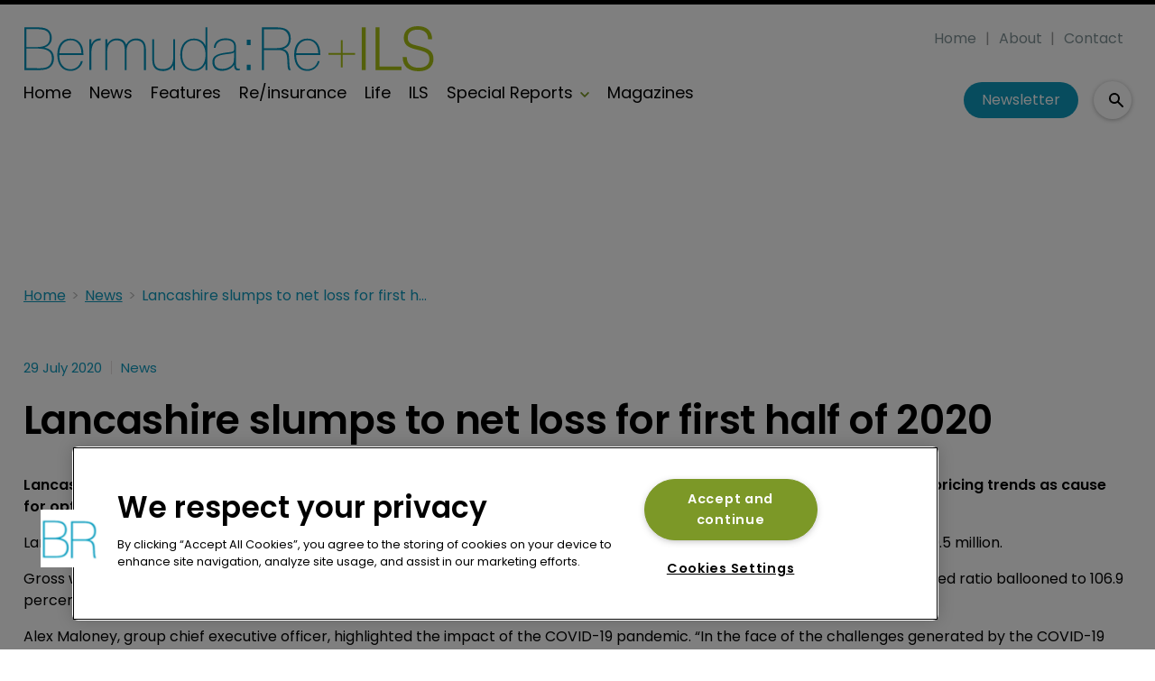

--- FILE ---
content_type: text/html; charset=utf-8
request_url: https://www.bermudareinsurancemagazine.com/news/lancashire-slumps-to-net-loss-for-first-half-of-2020-5969
body_size: 31261
content:
<!DOCTYPE html><html lang="en"><head><link rel="preload" as="style" href="https://fonts.googleapis.com/icon?family=Material+Icons"/><link rel="preload" as="style" href="https://use.fontawesome.com/releases/v5.8.1/css/all.css"/><link rel="preload" as="style" data-href="https://use.typekit.net/ghr1uck.css" data-optimized-fonts="true"/><link rel="preload" as="style" data-href="https://use.typekit.net/vzl0seq.css" data-optimized-fonts="true"/><meta charSet="utf-8"/><link rel="preconnect" href="https://www.bermudareinsurancemagazine.com"/><link rel="preconnect" href="https://fonts.googleapis.com"/><script>(function(w,d,s,l,i){w[l]=w[l]||[];w[l].push({'gtm.start':
        new Date().getTime(),event:'gtm.js'});var f=d.getElementsByTagName(s)[0],
        j=d.createElement(s),dl=l!='dataLayer'?'&l='+l:'';j.async=true;j.src=
        'https://www.googletagmanager.com/gtm.js?id='+i+dl;f.parentNode.insertBefore(j,f);
      })(window,document,'script','dataLayer','GTM-56HWHQ2');</script><title>Lancashire slumps to net loss for first half of 2020 | Bermuda Re</title><meta name="viewport" content="width=device-width, initial-scale=1"/><meta name="description" content="Lancashire slumps to net loss for first half of 2020"/><link rel="canonical" href="https://www.bermudareinsurancemagazine.com/news/lancashire-slumps-to-net-loss-for-first-half-of-2020-5969"/><meta property="og:title" content="Lancashire slumps to net loss for first half of 2020"/><meta property="og:description" content="Lancashire slumps to net loss for first half of 2020"/><meta property="og:url" content="https://www.bermudareinsurancemagazine.com/news/lancashire-slumps-to-net-loss-for-first-half-of-2020-5969"/><meta name="twitter:title" content="Lancashire slumps to net loss for first half of 2020"/><meta name="twitter:description" content="Lancashire slumps to net loss for first half of 2020"/><meta name="twitter:card" content="summary_large_image"/><link rel="preload" as="image" fetchpriority="high" href="https://cdn.bermudareinsurancemagazine.com/convert/files/2026/01/aded7fa0-f2b9-11f0-b83d-9d453a7a7fb5-Nick%20Frankland_Price%20Forbes%20Re_Shutterstock.com_611343200hxdbzxy.jpg/r%5Bwidth%5D=320&amp;r%5Bheight%5D=180/aded7fa0-f2b9-11f0-b83d-9d453a7a7fb5-Nick%20Frankland_Price%20Forbes%20Re_Shutterstock.webp" imagesrcset="https://cdn.bermudareinsurancemagazine.com/convert/files/2026/01/aded7fa0-f2b9-11f0-b83d-9d453a7a7fb5-Nick%20Frankland_Price%20Forbes%20Re_Shutterstock.com_611343200hxdbzxy.jpg/r%5Bwidth%5D=320&amp;r%5Bheight%5D=180/aded7fa0-f2b9-11f0-b83d-9d453a7a7fb5-Nick%20Frankland_Price%20Forbes%20Re_Shutterstock.webp 320w,https://cdn.bermudareinsurancemagazine.com/convert/files/2026/01/aded7fa0-f2b9-11f0-b83d-9d453a7a7fb5-Nick%20Frankland_Price%20Forbes%20Re_Shutterstock.com_611343200hxdbzxy.jpg/r%5Bwidth%5D=480&amp;r%5Bheight%5D=270/aded7fa0-f2b9-11f0-b83d-9d453a7a7fb5-Nick%20Frankland_Price%20Forbes%20Re_Shutterstock.webp 480w,https://cdn.bermudareinsurancemagazine.com/convert/files/2026/01/aded7fa0-f2b9-11f0-b83d-9d453a7a7fb5-Nick%20Frankland_Price%20Forbes%20Re_Shutterstock.com_611343200hxdbzxy.jpg/r%5Bwidth%5D=660&amp;r%5Bheight%5D=371/aded7fa0-f2b9-11f0-b83d-9d453a7a7fb5-Nick%20Frankland_Price%20Forbes%20Re_Shutterstock.webp 660w,https://cdn.bermudareinsurancemagazine.com/convert/files/2026/01/aded7fa0-f2b9-11f0-b83d-9d453a7a7fb5-Nick%20Frankland_Price%20Forbes%20Re_Shutterstock.com_611343200hxdbzxy.jpg/r%5Bwidth%5D=768&amp;r%5Bheight%5D=432/aded7fa0-f2b9-11f0-b83d-9d453a7a7fb5-Nick%20Frankland_Price%20Forbes%20Re_Shutterstock.webp 768w,https://cdn.bermudareinsurancemagazine.com/convert/files/2026/01/aded7fa0-f2b9-11f0-b83d-9d453a7a7fb5-Nick%20Frankland_Price%20Forbes%20Re_Shutterstock.com_611343200hxdbzxy.jpg/r%5Bwidth%5D=960&amp;r%5Bheight%5D=540/aded7fa0-f2b9-11f0-b83d-9d453a7a7fb5-Nick%20Frankland_Price%20Forbes%20Re_Shutterstock.webp 960w,https://cdn.bermudareinsurancemagazine.com/convert/files/2026/01/aded7fa0-f2b9-11f0-b83d-9d453a7a7fb5-Nick%20Frankland_Price%20Forbes%20Re_Shutterstock.com_611343200hxdbzxy.jpg/r%5Bwidth%5D=1280&amp;r%5Bheight%5D=720/aded7fa0-f2b9-11f0-b83d-9d453a7a7fb5-Nick%20Frankland_Price%20Forbes%20Re_Shutterstock.webp 1280w" imagesizes="100vw"/><meta name="next-head-count" content="19"/><link rel="icon" href="/static/img/favicon.png" type="image/x-icon"/><link href="/static/icons/touch-icon-iphone.png" rel="apple-touch-icon"/><link href="/static/icons/touch-icon-ipad.png" rel="apple-touch-icon" sizes="152x152"/><link href="/static/icons/touch-icon-iphone-retina.png" rel="apple-touch-icon" sizes="180x180"/><link href="/static/icons/touch-icon-ipad-retina.png" rel="apple-touch-icon" sizes="167x167"/><link rel="preload" href="/_next/static/css/7192b9838001d085.css" as="style"/><link rel="stylesheet" href="/_next/static/css/7192b9838001d085.css" data-n-g=""/><noscript data-n-css=""></noscript><script defer="" nomodule="" src="/_next/static/chunks/polyfills-c67a75d1b6f99dc8.js"></script><script defer="" src="/_next/static/chunks/7788.b038bcd839a25414.js"></script><script defer="" src="/_next/static/chunks/eade6675.744b96c111dac9ad.js"></script><script defer="" src="/_next/static/chunks/2298.2d5605906c139e91.js"></script><script defer="" src="/_next/static/chunks/5991.ac9db050202139a0.js"></script><script defer="" src="/_next/static/chunks/blazePbBanner.84635cf21c9aadbb.js"></script><script defer="" src="/_next/static/chunks/blazePbLayout.dfa43c78152bb7d8.js"></script><script defer="" src="/_next/static/chunks/2465ece5.db40265272b756c3.js"></script><script defer="" src="/_next/static/chunks/1036.cd9b8166b0519922.js"></script><script defer="" src="/_next/static/chunks/9209.2ebd4602cca42775.js"></script><script defer="" src="/_next/static/chunks/blazePbMenu.37643be046a9e103.js"></script><script defer="" src="/_next/static/chunks/fa5f8105.134a92efc70042d5.js"></script><script defer="" src="/_next/static/chunks/2184.9172bc2e8d3b5a56.js"></script><script defer="" src="/_next/static/chunks/361.5671192838eb7182.js"></script><script defer="" src="/_next/static/chunks/blazePbMenuItem.23fd0ca527538f87.js"></script><script defer="" src="/_next/static/chunks/blazePbSubMenu.3f615d0c0ac5824b.js"></script><script defer="" src="/_next/static/chunks/5906.3aac140cede60f90.js"></script><script defer="" src="/_next/static/chunks/blazePbCode.2a311eb17c7ab0d2.js"></script><script defer="" src="/_next/static/chunks/blazePbButton.f8bbfeca91dfe1c6.js"></script><script defer="" src="/_next/static/chunks/7827.97bc04dcb981c07c.js"></script><script defer="" src="/_next/static/chunks/9073.8f8294b86d3d0b28.js"></script><script defer="" src="/_next/static/chunks/5364.1f44a7ac9a33f557.js"></script><script defer="" src="/_next/static/chunks/blazePbSearchFilter.161b30879debd010.js"></script><script defer="" src="/_next/static/chunks/blazePbBreadcrumb.3edb7faf084fa413.js"></script><script defer="" src="/_next/static/chunks/9940.99f04255e85aad5f.js"></script><script defer="" src="/_next/static/chunks/blazePbImage.c6a1be42e733c8bb.js"></script><script defer="" src="/_next/static/chunks/1325.f6a289896bdaffd9.js"></script><script defer="" src="/_next/static/chunks/5708.1e32b4685064eb92.js"></script><script defer="" src="/_next/static/chunks/blazePbDataSummary.6bb24330f7cd94dd.js"></script><script defer="" src="/_next/static/chunks/blazePbTextBlock.cef4d844ea02df1e.js"></script><script defer="" src="/_next/static/chunks/8793.0b90aa317e32dc6a.js"></script><script defer="" src="/_next/static/chunks/blazePbCard.8fb33df7954ff3cb.js"></script><script defer="" src="/_next/static/chunks/01edb659.89a8aa8b733ec011.js"></script><script defer="" src="/_next/static/chunks/blazePbSocialFollow.8e8f6ddd6267479b.js"></script><script defer="" src="/_next/static/chunks/blazePbBackToTop.04e020ff90f06a6d.js"></script><script defer="" src="/_next/static/chunks/blazePbStructuredData.ad4be888501e2f69.js"></script><script defer="" src="/_next/static/chunks/blazePbDataSummaryHeadingLargeSummary.8d292df0ae6284fd.js"></script><script defer="" src="/_next/static/chunks/blazePbDataSummaryTextSummary.c0b887f18544d47d.js"></script><script defer="" src="/_next/static/chunks/8339.908edf25ab9e2b2e.js"></script><script defer="" src="/_next/static/chunks/9611.17b0fa9354a07e28.js"></script><script defer="" src="/_next/static/chunks/blazePbLazyImage.83d4d25081a282cc.js"></script><script src="/_next/static/chunks/webpack-9f5920c887020dd4.js" defer=""></script><script src="/_next/static/chunks/framework-eca1bedb8b0b9a1d.js" defer=""></script><script src="/_next/static/chunks/main-97d918ca3c16cf34.js" defer=""></script><script src="/_next/static/chunks/pages/_app-01e4fe35118a2a56.js" defer=""></script><script src="/_next/static/chunks/9697-1366aa6840d96f8c.js" defer=""></script><script src="/_next/static/chunks/7695-b94a02fbaede6161.js" defer=""></script><script src="/_next/static/chunks/61-7a124295f42b4dab.js" defer=""></script><script src="/_next/static/chunks/pages/Resolver-3a5c7a79cab46c85.js" defer=""></script><script src="/_next/static/r8k-QJ_SH_bfzB_lcsDZ9/_buildManifest.js" defer=""></script><script src="/_next/static/r8k-QJ_SH_bfzB_lcsDZ9/_ssgManifest.js" defer=""></script></head><body><div id="__next"><div class="site-container"><main class="main"><div class="resolver-container root-selector--news"><div class="banner banner--wallpaper banner-loading"><style>@media(min-width:1600px){.banner-28b18a10-f0c9-11ed-b951-c1eaab1f94d2{min-height:1412px;}</style><div class="ad-slot ad-slot-loading banner-28b18a10-f0c9-11ed-b951-c1eaab1f94d2" data-testid="ad-slot"><div class="adunitContainer"><div class="adBox"></div></div></div></div><div class="row row--full-width sticky--header"><div class="row row--wide display-row"><div class="column column--three-quarters"><div class="menu--wrapper menu--wrapper--mobile-closed"><div class="menu--mobile-wrapper"><div class="flex w-screen z-50 justify-left "><button class="menu--mobile-button menu--mobile-button" type="button" aria-label="Open mobile menu"><i><svg stroke="currentColor" fill="currentColor" stroke-width="0" viewBox="0 0 24 24" height="1em" width="1em" xmlns="http://www.w3.org/2000/svg"><path fill="none" d="M0 0h24v24H0z"></path><path d="M3 18h18v-2H3v2zm0-5h18v-2H3v2zm0-7v2h18V6H3z"></path></svg></i></button></div></div><a aria-label="mobile menu" href="/"><img src="https://cdn.bermudareinsurancemagazine.com/files/2023/06/f6a1a490-14ec-11ee-86d6-a16855e3f5b4-82b126d0-0922-11ee-a163-73bbac160ce7-BermudaRe_Logo.svg" alt="" class="menu--mobile-logo"/></a><div class="menu--desktop-wrapper"><ul class="menu--desktop"><a aria-label="Home" href="/"><img src="https://cdn.bermudareinsurancemagazine.com/files/2023/06/f6a1a490-14ec-11ee-86d6-a16855e3f5b4-82b126d0-0922-11ee-a163-73bbac160ce7-BermudaRe_Logo.svg" alt="" class="menu--desktop-logo"/></a><li><div class="menu--item--link"><a aria-label="Home" href="/">Home</a></div></li><li><div class="menu--item--link"><a aria-label="News" href="/news">News</a></div></li><li><div class="menu--item--link"><a aria-label="Features" href="/articles">Features</a></div></li><li><div class="menu--item--link"><a aria-label="Re/insurance" href="/re-insurance">Re/insurance</a></div></li><li><div class="menu--item--link"><a aria-label="Life" href="/operations">Life</a></div></li><li><div class="menu--item--link"><a aria-label="ILS" href="/ils">ILS</a></div></li><li><div class="menu--item--link" role="button" tabindex="0"><span role="button">Special Reports</span><i role="button" class="menu--item--link--icon" tabindex="0"><svg stroke="currentColor" fill="currentColor" stroke-width="0" viewBox="0 0 448 512" height="1em" width="1em" xmlns="http://www.w3.org/2000/svg"><path d="M207.029 381.476L12.686 187.132c-9.373-9.373-9.373-24.569 0-33.941l22.667-22.667c9.357-9.357 24.522-9.375 33.901-.04L224 284.505l154.745-154.021c9.379-9.335 24.544-9.317 33.901.04l22.667 22.667c9.373 9.373 9.373 24.569 0 33.941L240.971 381.476c-9.373 9.372-24.569 9.372-33.942 0z"></path></svg></i></div><div class="menu--item-children hidden"><ul class=""><li><div class="menu--item--link"><a aria-label="Rising Stars 2025" href="/talent">Rising Stars 2025</a></div></li><li><div class="menu--item--link"><a aria-label="Bermuda Risk Review " href="/bermuda-risk-review">Bermuda Risk Review </a></div></li><li><div class="menu--item--link"><a aria-label="Cyber &amp; AI" href="/cyber-and-ai">Cyber &amp; AI</a></div></li><li><div class="menu--item--link"><a aria-label="Community Champions" href="/community-champions">Community Champions</a></div></li><li><div class="menu--item--link"><a aria-label="Women in Hamilton" href="/women-in-hamilton">Women in Hamilton</a></div></li></ul></div></li><li><div class="menu--item--link"><a aria-label="Magazines" href="/magazines">Magazines</a></div></li></ul></div></div></div><div class="column column--one-quarter header-right"><div class="row row--wide hide-tablet hide-mobile"><div class="menu--wrapper"><div class="menu--desktop-wrapper"><ul class="null menu--desktop"><li><div class="menu--item--link"><a aria-label="Home" href="/">Home</a></div></li><li><div class="menu--item--link"><a aria-label="About" href="/about">About</a></div></li><li><div class="menu--item--link"><a aria-label="Contact" href="/contact">Contact</a></div></li></ul></div></div></div><div class="row row--wide display-row"><div class="column column--one-third"><div class=" code"><br/><br/></div></div><div class="column column--one-third hide-mobile"><a aria-label="Newsletter" href="http://eepurl.com/g-4s11" rel="noopener nofollow" target="_blank" class="button button--cta button--left">Newsletter</a></div><div class="column column--one-third"><div class="search-content"><div class="search-content--expanded__wrapper"><label class="search-content--expanded__label"><span class="search-content--expanded__icon_wrapper"><svg class="search-content--expanded__icon" viewBox="0 0 20 20" data-testid="search-content-icon"><path fill-rule="evenodd" clip-rule="evenodd" d="M8 4a4 4 0 100 8 4 4 0 000-8zM2 8a6 6 0 1110.89 3.476l4.817 4.817a1 1 0 01-1.414 1.414l-4.816-4.816A6 6 0 012 8z"></path></svg></span><input class="search-content--expanded__input" type="text" name="search" placeholder="Enter your keywords for search..." data-testid="search-content-input" value=""/></label></div></div></div></div></div></div><div class=" code"><span></span></div></div><div class="row row--wide"><div class="row row--wide"><div class="banner  banner-loading"><style>@media(min-width:320px){.banner-a5db2190-aea2-11ed-a58e-7b65aa56f1b2{min-height:50px;}
@media(min-width:728px){.banner-a5db2190-aea2-11ed-a58e-7b65aa56f1b2{min-height:90px;}</style><div class="ad-slot ad-slot-loading banner-a5db2190-aea2-11ed-a58e-7b65aa56f1b2" data-testid="ad-slot"><div class="adunitContainer"><div class="adBox"></div></div></div></div><div class=" code"><br/><br/></div></div></div><div class="row row--wide"><div class="breadcrumb "><ul class="breadcrumb"><li class="breadcrumb__item"><a aria-label="Home" href="/">Home</a></li><li class="breadcrumb__item"><a aria-label="News" href="/news">News</a></li><li class="breadcrumb__item"><a aria-label="Lancashire slumps to net loss for first half of 2020" href="/news/lancashire-slumps-to-net-loss-for-first-half-of-2020-5969">Lancashire slumps to net loss for first half of 2020</a></li></ul></div></div><div class="row row--wide row--has-banner display-row"><div class="column column--two-thirds"><div class="row row--wide row--main-image"></div><div class="row row--wide"><div class="stats"><div class="stats__heading"><span class="">29 July 2020</span><span class="">News</span></div></div><h1 class="heading heading--large">Lancashire slumps to net loss for first half of 2020</h1></div><div class="row row--wide"><div class="row row--wide"> <p><strong>Lancashire Holdings saw the impact of COVID-19 weigh on results in the first half of the year, but pointed to strengthening pricing trends as cause for optimism going forward.</strong></p>
<p>Lancashire reported a $23 million loss for the first half of 2020. In the first half of 2019 the re/insurer had generated a profit of $40.5 million.</p>
<p>Gross written premiums were $495.5 million for the first half of 2020, up from $429.6 million in the same period of 2019. Its combined ratio ballooned to 106.9 percent for the half year, from 86.6 percent in the same period of 2019.</p>
<p>Alex Maloney, group chief executive officer, highlighted the impact of the COVID-19 pandemic. “In the face of the challenges generated by the COVID-19 pandemic to both sides of the balance sheet, there has been a retrenchment in re/insurance market risk capital and capacity,” he said.</p>
<p>“Our financial results were impacted by the COVID-19 losses, plus a number of late reported attritional claims from prior years,” said Natalie Kershaw, group chief financial officer. “Excluding COVID-19 we did not incur any new major losses in the first half of the year and we have seen significant premium growth across all our underwriting segments.”</p>
<p>Maloney noted the first half of the year saw double-digit percentage rate increases in many of Lancashire’s lines of business, and accelerated rating dislocation in the catastrophe exposed reinsurance lines. This resulted in rises in the range of 20-30 percent for June 1 renewals in Florida, he said.</p>
<p>“I believe that the economic fundamentals now dictate that this pricing trend is likely to strengthen throughout 2020 and into 2021 across a number of our business lines, and that current market conditions present an attractive opportunity for growth consistent with our strategy of deploying capital in line with the insurance market cycle,” Maloney added.</p>
<p>However, he admitted the impact of COVID-19 as a loss event to the re/insurance markets remains uncertain going forward.</p> </div></div></div><div class="column column--one-third right-sidebar row--heading-section"><div class="row row--wide hide-desktop"><div class=" code"><br/><br/></div></div><div class="row row--wide hide-tablet"><h2 class="heading heading--section">Editor&#x27;s picks</h2><div class="grid grid-cols-1 sm:grid-cols-1 md:grid-cols-1 lg:grid-cols-1 xl:grid-cols-1 2xl:grid-cols-1 grid--one" itemsPerRow="1" bannerModifier="" autoScrollTimer="100" numberOfCards="1"><div class="card card--portrait"><div class="card__image card__image--portrait"><a aria-label="Open /price-forbes-re-appoints-ex-aon-chairman-nick-frankland-as-chair" class="card__image-link" href="/price-forbes-re-appoints-ex-aon-chairman-nick-frankland-as-chair"><span><picture><source type="image/webp" srcSet="https://cdn.bermudareinsurancemagazine.com/convert/files/2026/01/aded7fa0-f2b9-11f0-b83d-9d453a7a7fb5-Nick%20Frankland_Price%20Forbes%20Re_Shutterstock.com_611343200hxdbzxy.jpg/r%5Bwidth%5D=320&amp;r%5Bheight%5D=180/aded7fa0-f2b9-11f0-b83d-9d453a7a7fb5-Nick%20Frankland_Price%20Forbes%20Re_Shutterstock.webp 320w,https://cdn.bermudareinsurancemagazine.com/convert/files/2026/01/aded7fa0-f2b9-11f0-b83d-9d453a7a7fb5-Nick%20Frankland_Price%20Forbes%20Re_Shutterstock.com_611343200hxdbzxy.jpg/r%5Bwidth%5D=480&amp;r%5Bheight%5D=270/aded7fa0-f2b9-11f0-b83d-9d453a7a7fb5-Nick%20Frankland_Price%20Forbes%20Re_Shutterstock.webp 480w,https://cdn.bermudareinsurancemagazine.com/convert/files/2026/01/aded7fa0-f2b9-11f0-b83d-9d453a7a7fb5-Nick%20Frankland_Price%20Forbes%20Re_Shutterstock.com_611343200hxdbzxy.jpg/r%5Bwidth%5D=660&amp;r%5Bheight%5D=371/aded7fa0-f2b9-11f0-b83d-9d453a7a7fb5-Nick%20Frankland_Price%20Forbes%20Re_Shutterstock.webp 660w,https://cdn.bermudareinsurancemagazine.com/convert/files/2026/01/aded7fa0-f2b9-11f0-b83d-9d453a7a7fb5-Nick%20Frankland_Price%20Forbes%20Re_Shutterstock.com_611343200hxdbzxy.jpg/r%5Bwidth%5D=768&amp;r%5Bheight%5D=432/aded7fa0-f2b9-11f0-b83d-9d453a7a7fb5-Nick%20Frankland_Price%20Forbes%20Re_Shutterstock.webp 768w,https://cdn.bermudareinsurancemagazine.com/convert/files/2026/01/aded7fa0-f2b9-11f0-b83d-9d453a7a7fb5-Nick%20Frankland_Price%20Forbes%20Re_Shutterstock.com_611343200hxdbzxy.jpg/r%5Bwidth%5D=960&amp;r%5Bheight%5D=540/aded7fa0-f2b9-11f0-b83d-9d453a7a7fb5-Nick%20Frankland_Price%20Forbes%20Re_Shutterstock.webp 960w,https://cdn.bermudareinsurancemagazine.com/convert/files/2026/01/aded7fa0-f2b9-11f0-b83d-9d453a7a7fb5-Nick%20Frankland_Price%20Forbes%20Re_Shutterstock.com_611343200hxdbzxy.jpg/r%5Bwidth%5D=1280&amp;r%5Bheight%5D=720/aded7fa0-f2b9-11f0-b83d-9d453a7a7fb5-Nick%20Frankland_Price%20Forbes%20Re_Shutterstock.webp 1280w" sizes="100vw" data-testid="responsive-image-webp"/><source srcSet="https://cdn.bermudareinsurancemagazine.com/convert/files/2026/01/aded7fa0-f2b9-11f0-b83d-9d453a7a7fb5-Nick%20Frankland_Price%20Forbes%20Re_Shutterstock.com_611343200hxdbzxy.jpg/r%5Bwidth%5D=320&amp;r%5Bheight%5D=180/aded7fa0-f2b9-11f0-b83d-9d453a7a7fb5-Nick%20Frankland_Price%20Forbes%20Re_Shutterstock.com_611343200hxdbzxy.jpg 320w,https://cdn.bermudareinsurancemagazine.com/convert/files/2026/01/aded7fa0-f2b9-11f0-b83d-9d453a7a7fb5-Nick%20Frankland_Price%20Forbes%20Re_Shutterstock.com_611343200hxdbzxy.jpg/r%5Bwidth%5D=480&amp;r%5Bheight%5D=270/aded7fa0-f2b9-11f0-b83d-9d453a7a7fb5-Nick%20Frankland_Price%20Forbes%20Re_Shutterstock.com_611343200hxdbzxy.jpg 480w,https://cdn.bermudareinsurancemagazine.com/convert/files/2026/01/aded7fa0-f2b9-11f0-b83d-9d453a7a7fb5-Nick%20Frankland_Price%20Forbes%20Re_Shutterstock.com_611343200hxdbzxy.jpg/r%5Bwidth%5D=660&amp;r%5Bheight%5D=371/aded7fa0-f2b9-11f0-b83d-9d453a7a7fb5-Nick%20Frankland_Price%20Forbes%20Re_Shutterstock.com_611343200hxdbzxy.jpg 660w,https://cdn.bermudareinsurancemagazine.com/convert/files/2026/01/aded7fa0-f2b9-11f0-b83d-9d453a7a7fb5-Nick%20Frankland_Price%20Forbes%20Re_Shutterstock.com_611343200hxdbzxy.jpg/r%5Bwidth%5D=768&amp;r%5Bheight%5D=432/aded7fa0-f2b9-11f0-b83d-9d453a7a7fb5-Nick%20Frankland_Price%20Forbes%20Re_Shutterstock.com_611343200hxdbzxy.jpg 768w,https://cdn.bermudareinsurancemagazine.com/convert/files/2026/01/aded7fa0-f2b9-11f0-b83d-9d453a7a7fb5-Nick%20Frankland_Price%20Forbes%20Re_Shutterstock.com_611343200hxdbzxy.jpg/r%5Bwidth%5D=960&amp;r%5Bheight%5D=540/aded7fa0-f2b9-11f0-b83d-9d453a7a7fb5-Nick%20Frankland_Price%20Forbes%20Re_Shutterstock.com_611343200hxdbzxy.jpg 960w,https://cdn.bermudareinsurancemagazine.com/convert/files/2026/01/aded7fa0-f2b9-11f0-b83d-9d453a7a7fb5-Nick%20Frankland_Price%20Forbes%20Re_Shutterstock.com_611343200hxdbzxy.jpg/r%5Bwidth%5D=1280&amp;r%5Bheight%5D=720/aded7fa0-f2b9-11f0-b83d-9d453a7a7fb5-Nick%20Frankland_Price%20Forbes%20Re_Shutterstock.com_611343200hxdbzxy.jpg 1280w" sizes="100vw" data-testid="responsive-image-original"/><img src="https://cdn.bermudareinsurancemagazine.com/convert/files/2026/01/aded7fa0-f2b9-11f0-b83d-9d453a7a7fb5-Nick%20Frankland_Price%20Forbes%20Re_Shutterstock.com_611343200hxdbzxy.jpg/r%5Bwidth%5D=320&amp;r%5Bheight%5D=180/aded7fa0-f2b9-11f0-b83d-9d453a7a7fb5-Nick%20Frankland_Price%20Forbes%20Re_Shutterstock.webp" alt="Price Forbes Re appoints ex-Aon chairman Nick Frankland as chair" data-testid="responsive-image" fetchpriority="high"/></picture></span></a></div><div class="card__content-wrapper card__content-wrapper--portrait "><div class="card__content card__content--portrait"><div class="badge badge--label">Re/insurance</div><div class="card__title card__title--portrait "><a aria-label="Price Forbes Re appoints ex-Aon chairman Nick Frankland as chair" href="/price-forbes-re-appoints-ex-aon-chairman-nick-frankland-as-chair">Price Forbes Re appoints ex-Aon chairman Nick Frankland as chair</a></div><div class="card__details card__details--portrait"><span class="date"> <!-- -->16 January 2026<!-- --> </span></div></div><div class="card__child-content"></div></div></div></div></div><div class="row row--wide hide-desktop hide-mobile"><h2 class="heading heading--section">Editor&#x27;s picks</h2><div class="grid grid-cols-1 sm:grid-cols-1 md:grid-cols-1 lg:grid-cols-1 xl:grid-cols-1 2xl:grid-cols-1 grid--one" itemsPerRow="1" bannerModifier="" autoScrollTimer="1000" numberOfCards="1"><div class="card card--landscape"><div class="card__image card__image--landscape"><a aria-label="Open /price-forbes-re-appoints-ex-aon-chairman-nick-frankland-as-chair" class="card__image-link" href="/price-forbes-re-appoints-ex-aon-chairman-nick-frankland-as-chair"><span></span></a></div><div class="card__content-wrapper card__content-wrapper--landscape "><div class="card__content card__content--landscape"><div class="badge badge--label">Re/insurance</div><div class="card__title card__title--landscape "><a aria-label="Price Forbes Re appoints ex-Aon chairman Nick Frankland as chair" href="/price-forbes-re-appoints-ex-aon-chairman-nick-frankland-as-chair">Price Forbes Re appoints ex-Aon chairman Nick Frankland as chair</a></div><div class="card__details card__details--landscape"><span class="date"> <!-- -->16 January 2026<!-- --> <!-- --> </span><span class="summary"> <!-- -->Veteran broker brings more than four decades of market experience.<!-- --> </span></div></div><div class="card__child-content"></div></div></div></div></div><div class="grid grid-cols-1 sm:grid-cols-1 md:grid-cols-1 lg:grid-cols-1 xl:grid-cols-1 2xl:grid-cols-1 grid--one" itemsPerRow="1" bannerModifier="" autoScrollTimer="100" numberOfCards="5"><div class="card card--portrait"><div class="card__content-wrapper card__content-wrapper--portrait "><div class="card__content card__content--portrait"><div class="badge badge--label">Re/insurance</div><div class="card__title card__title--portrait "><a aria-label="AM Best PCA puts Beazley Bermuda Insurance on solid footing" href="/am-best-pca-puts-beazley-bermuda-insurance-on-solid-footing">AM Best PCA puts Beazley Bermuda Insurance on solid footing</a></div><div class="card__details card__details--portrait"><span class="date"> <!-- -->15 January 2026<!-- --> </span></div></div><div class="card__child-content"></div></div></div><div class="card card--portrait"><div class="card__content-wrapper card__content-wrapper--portrait "><div class="card__content card__content--portrait"><div class="badge badge--label">Re/insurance</div><div class="card__title card__title--portrait "><a aria-label="Hamilton Re reshuffles underwriting leadership, appoints Susan Steinhoff CUO" href="/hamilton-re-reshuffles-underwriting-leadership-appoints-susan-steinhoff-cuo">Hamilton Re reshuffles underwriting leadership, appoints Susan Steinhoff CUO</a></div><div class="card__details card__details--portrait"><span class="date"> <!-- -->15 January 2026<!-- --> </span></div></div><div class="card__child-content"></div></div></div><div class="card card--portrait"><div class="card__content-wrapper card__content-wrapper--portrait "><div class="card__content card__content--portrait"><div class="badge badge--label">Re/insurance</div><div class="card__title card__title--portrait "><a aria-label="SiriusPoint’s IMG to buy Assist America" href="/siriuspoints-img-to-buy-assist-america">SiriusPoint’s IMG to buy Assist America</a></div><div class="card__details card__details--portrait"><span class="date"> <!-- -->7 January 2026<!-- --> </span></div></div><div class="card__child-content"></div></div></div><div class="card card--portrait"><div class="card__content-wrapper card__content-wrapper--portrait "><div class="card__content card__content--portrait"><div class="badge badge--label">Re/insurance</div><div class="card__title card__title--portrait "><a aria-label="Florida’s legal reforms: a turning point for insurance litigation and why Bermuda should care" href="/floridas-legal-reforms-a-turning-point-for-insurance-litigation-and-why-bermuda-should-care">Florida’s legal reforms: a turning point for insurance litigation and why Bermuda should care</a></div><div class="card__details card__details--portrait"><span class="date"> <!-- -->6 January 2026<!-- --> </span></div></div><div class="card__child-content"></div></div></div><div class="card card--portrait"><div class="card__content-wrapper card__content-wrapper--portrait "><div class="card__content card__content--portrait"><div class="badge badge--label">Re/insurance</div><div class="card__title card__title--portrait "><a aria-label="Verisk walks away from $2.35bn AccuLynx acquisition" href="/verisk-walks-away-from-dollar235bn-acculynx-acquisition">Verisk walks away from $2.35bn AccuLynx acquisition</a></div><div class="card__details card__details--portrait"><span class="date"> <!-- -->5 January 2026<!-- --> </span></div></div><div class="card__child-content"></div></div></div></div><div class="row row--full-width row--banner"><div class="row row--wide"><div class="banner  banner-loading"><style></style><div class="ad-slot ad-slot-loading banner-c3f60a50-aea2-11ed-a58e-7b65aa56f1b2" data-testid="ad-slot"><div class="adunitContainer"><div class="adBox"></div></div></div></div></div></div></div></div><div class=" code"><br/></div><div class="row row--wide"><div class="row row--wide"><div class="banner  banner-loading"><style>@media(min-width:320px){.banner-f1b1a6c0-aea2-11ed-a58e-7b65aa56f1b2{min-height:50px;}
@media(min-width:728px){.banner-f1b1a6c0-aea2-11ed-a58e-7b65aa56f1b2{min-height:90px;}
@media(min-width:970px){.banner-f1b1a6c0-aea2-11ed-a58e-7b65aa56f1b2{min-height:250px;}</style><div class="ad-slot ad-slot-loading banner-f1b1a6c0-aea2-11ed-a58e-7b65aa56f1b2" data-testid="ad-slot"><div class="adunitContainer"><div class="adBox"></div></div></div></div></div></div><div class=" code"><br/>
<br/></div><div class="row row--wide hide-tablet row--heading-section row--more-story row--has-banner"></div><div class="row row--wide hide-desktop hide-mobile row--heading-section row--more-story row--has-banner"></div><div class="row row--wide row--heading-section  row--more-features"><h2 class="heading heading--section">Related content</h2><div class="grid grid-cols-1 sm:grid-cols-1 md:grid-cols-2 lg:grid-cols-4 xl:grid-cols-4 2xl:grid-cols-4 grid--one" itemsPerRow="1" bannerModifier="" autoScrollTimer="100" numberOfCards="8"><div class="card card--landscape"><div class="card__image card__image--landscape"><a aria-label="Open /bma-consults-on-new-parametric-special-purpose-insurance-class" class="card__image-link" href="/bma-consults-on-new-parametric-special-purpose-insurance-class"><span></span></a></div><div class="card__content-wrapper card__content-wrapper--landscape "><div class="card__content card__content--landscape"><div class="card__title card__title--landscape "><a aria-label="BMA consults on new parametric special purpose insurance class" href="/bma-consults-on-new-parametric-special-purpose-insurance-class">BMA consults on new parametric special purpose insurance class</a></div></div><div class="card__child-content"></div></div></div><div class="card card--landscape"><div class="card__image card__image--landscape"><a aria-label="Open /everest-reshapes-facultative-and-hybrid-reinsurance-leadership" class="card__image-link" href="/everest-reshapes-facultative-and-hybrid-reinsurance-leadership"><span></span></a></div><div class="card__content-wrapper card__content-wrapper--landscape "><div class="card__content card__content--landscape"><div class="card__title card__title--landscape "><a aria-label="Everest reshapes facultative and hybrid reinsurance leadership" href="/everest-reshapes-facultative-and-hybrid-reinsurance-leadership">Everest reshapes facultative and hybrid reinsurance leadership</a></div></div><div class="card__child-content"></div></div></div><div class="card card--landscape"><div class="card__image card__image--landscape"><a aria-label="Open /assured-guaranty-enters-annuity-reinsurance-with-warwick-re-acquisition" class="card__image-link" href="/assured-guaranty-enters-annuity-reinsurance-with-warwick-re-acquisition"><span></span></a></div><div class="card__content-wrapper card__content-wrapper--landscape "><div class="card__content card__content--landscape"><div class="card__title card__title--landscape "><a aria-label="Assured Guaranty enters annuity reinsurance with Warwick Re acquisition" href="/assured-guaranty-enters-annuity-reinsurance-with-warwick-re-acquisition">Assured Guaranty enters annuity reinsurance with Warwick Re acquisition</a></div></div><div class="card__child-content"></div></div></div><div class="card card--landscape"><div class="card__image card__image--landscape"><a aria-label="Open /aon-launches-bermuda-facility-to-expand-excess-casualty-capacity" class="card__image-link" href="/aon-launches-bermuda-facility-to-expand-excess-casualty-capacity"><span></span></a></div><div class="card__content-wrapper card__content-wrapper--landscape "><div class="card__content card__content--landscape"><div class="card__title card__title--landscape "><a aria-label="Aon launches Bermuda facility to expand excess casualty capacity" href="/aon-launches-bermuda-facility-to-expand-excess-casualty-capacity">Aon launches Bermuda facility to expand excess casualty capacity</a></div></div><div class="card__child-content"></div></div></div><div class="card card--landscape"><div class="card__image card__image--landscape"><a aria-label="Open /amiga-secures-additional-capacity-from-lloyds-and-igi" class="card__image-link" href="/amiga-secures-additional-capacity-from-lloyds-and-igi"><span></span></a></div><div class="card__content-wrapper card__content-wrapper--landscape "><div class="card__content card__content--landscape"><div class="card__title card__title--landscape "><a aria-label="Amiga secures additional capacity from Lloyd’s and IGI" href="/amiga-secures-additional-capacity-from-lloyds-and-igi">Amiga secures additional capacity from Lloyd’s and IGI</a></div></div><div class="card__child-content"></div></div></div><div class="card card--landscape"><div class="card__image card__image--landscape"><a aria-label="Open /axa-xl-hires-former-aig-executive-liz-rychling-to-grow-americas-platform" class="card__image-link" href="/axa-xl-hires-former-aig-executive-liz-rychling-to-grow-americas-platform"><span></span></a></div><div class="card__content-wrapper card__content-wrapper--landscape "><div class="card__content card__content--landscape"><div class="card__title card__title--landscape "><a aria-label="Axa XL hires former AIG executive Liz Rychling to grow Americas platform" href="/axa-xl-hires-former-aig-executive-liz-rychling-to-grow-americas-platform">Axa XL hires former AIG executive Liz Rychling to grow Americas platform</a></div></div><div class="card__child-content"></div></div></div><div class="card card--landscape"><div class="card__image card__image--landscape"><a aria-label="Open /radix-ils-strengthens-engineering-bench-with-claire-niederberger-hire" class="card__image-link" href="/radix-ils-strengthens-engineering-bench-with-claire-niederberger-hire"><span></span></a></div><div class="card__content-wrapper card__content-wrapper--landscape "><div class="card__content card__content--landscape"><div class="card__title card__title--landscape "><a aria-label="Radix ILS strengthens engineering bench with Claire Niederberger hire" href="/radix-ils-strengthens-engineering-bench-with-claire-niederberger-hire">Radix ILS strengthens engineering bench with Claire Niederberger hire</a></div></div><div class="card__child-content"></div></div></div><div class="card card--landscape"><div class="card__image card__image--landscape"><a aria-label="Open /fitch-flags-profit-pressure-for-bermuda-reinsurers" class="card__image-link" href="/fitch-flags-profit-pressure-for-bermuda-reinsurers"><span></span></a></div><div class="card__content-wrapper card__content-wrapper--landscape "><div class="card__content card__content--landscape"><div class="card__title card__title--landscape "><a aria-label="Fitch flags profit pressure for Bermuda re/insurers" href="/fitch-flags-profit-pressure-for-bermuda-reinsurers">Fitch flags profit pressure for Bermuda re/insurers</a></div></div><div class="card__child-content"></div></div></div></div></div><div class="row row--wide"><div class="row row--wide"><div class="banner  banner-loading"><style>@media(min-width:320px){.banner-f1b1a6c0-aea2-11ed-a58e-7b65aa56f1b2{min-height:50px;}
@media(min-width:728px){.banner-f1b1a6c0-aea2-11ed-a58e-7b65aa56f1b2{min-height:90px;}
@media(min-width:970px){.banner-f1b1a6c0-aea2-11ed-a58e-7b65aa56f1b2{min-height:250px;}</style><div class="ad-slot ad-slot-loading banner-f1b1a6c0-aea2-11ed-a58e-7b65aa56f1b2" data-testid="ad-slot"><div class="adunitContainer"><div class="adBox"></div></div></div></div></div></div><div class=" code"><br/></div><footer class="row row--full-width row--black"><div class="row row--wide row--black display-row"><div class="column column--one-quarter"><div class="menu--wrapper"><div class="menu--desktop-wrapper"><ul class="null"><li><div class="menu--item--link"><a aria-label="Home" href="/">Home</a></div></li><li><div class="menu--item--link"><a aria-label="News" href="/news">News</a></div></li><li><div class="menu--item--link"><a aria-label="About" href="/about">About</a></div></li><li><div class="menu--item--link"><a aria-label="Contact" href="/contact">Contact</a></div></li></ul></div></div></div><div class="column column--one-quarter"><div class="menu--wrapper"><div class="menu--desktop-wrapper"><ul class="null"><li><div class="menu--item--link"><a aria-label="Privacy Policy" href="/privacy-policy">Privacy Policy</a></div></li><li><div class="menu--item--link"><a aria-label="Terms of Use" href="/terms-of-use">Terms of Use</a></div></li><li><div class="menu--item--link"><a aria-label="Terms of Subscription" href="/terms-of-subscription">Terms of Subscription</a></div></li></ul></div></div></div><div class="column column--one-quarter footer-address"> <p><strong>Bermuda Re</strong></p>
<p>Newton Media Ltd<br/>
Kingfisher House<br/>
21-23 Elmfield Road<br/>
BR1 1LT<br/>
United Kingdom</p> </div><div class="column column--one-quarter footer-address"><div class="social social--follow"><ul class="social__list social__list--follow"><li class="social__list-item social__list-item--follow"><a aria-label="Twitter" href="https://twitter.com/intent/follow?original_referer=https%3A%2F%2Fwww.bermudareinsurancemagazine.com%2F&amp;ref_src=twsrc%5Etfw%7Ctwcamp%5Ebuttonembed%7Ctwterm%5Efollow%7Ctwgr%5EBermudaRe&amp;region=follow_link&amp;screen_name=BermudaRe" target="" class="twitter"><i><svg stroke="currentColor" fill="currentColor" stroke-width="0" viewBox="0 0 512 512" height="1em" width="1em" xmlns="http://www.w3.org/2000/svg"><path d="M389.2 48h70.6L305.6 224.2 487 464H345L233.7 318.6 106.5 464H35.8L200.7 275.5 26.8 48H172.4L272.9 180.9 389.2 48zM364.4 421.8h39.1L151.1 88h-42L364.4 421.8z"></path></svg></i><span class="social__network hidden">Twitter</span></a></li><li class="social__list-item social__list-item--follow"><a aria-label="Linkedin" href="https://www.linkedin.com/company/newton-media-group/" rel="noopener nofollow" target="_blank" class="linkedin"><i><svg stroke="currentColor" fill="currentColor" stroke-width="0" viewBox="0 0 448 512" height="1em" width="1em" xmlns="http://www.w3.org/2000/svg"><path d="M100.28 448H7.4V148.9h92.88zM53.79 108.1C24.09 108.1 0 83.5 0 53.8a53.79 53.79 0 0 1 107.58 0c0 29.7-24.1 54.3-53.79 54.3zM447.9 448h-92.68V302.4c0-34.7-.7-79.2-48.29-79.2-48.29 0-55.69 37.7-55.69 76.7V448h-92.78V148.9h89.08v40.8h1.3c12.4-23.5 42.69-48.3 87.88-48.3 94 0 111.28 61.9 111.28 142.3V448z"></path></svg></i><span class="social__network hidden">Linkedin</span></a></li></ul></div></div></div></footer><script type="application/ld+json">{"@context":"https://schema.org","@graph":[{"@context":"http://schema.org","@type":"Article","headline":"Lancashire slumps to net loss for first half of 2020","name":"Lancashire slumps to net loss for first half of 2020","datePublished":"2020-07-29T10:11:52.000Z","dateModified":"2023-07-11T08:25:33.019Z","url":"https://www.bermudareinsurancemagazine.com/news/lancashire-slumps-to-net-loss-for-first-half-of-2020-5969"},{"@type":"BreadcrumbList","itemListElement":[{"@type":"ListItem","position":1,"name":"Home","item":"https://www.bermudareinsurancemagazine.com/"},{"@type":"ListItem","position":2,"name":"News","item":"https://www.bermudareinsurancemagazine.com/news"},{"@type":"ListItem","position":3,"name":"Lancashire slumps to net loss for first half of 2020","item":"https://www.bermudareinsurancemagazine.com/news/lancashire-slumps-to-net-loss-for-first-half-of-2020-5969"}]}]}</script></div></main></div><div class="react-toast-notifications__container" style="pointer-events:none;top:0;right:0"></div></div><script id="__NEXT_DATA__" type="application/json">{"props":{"pageProps":{"pageData":{"__typename":"PublishedArticle","id":"18d53c90-ade4-11ed-91ad-bbd1628cab12","name":"Lancashire slumps to net loss for first half of 2020","preparedPageBuilderComponents":[{"type":"banner","settings":{"baseAdunit":"BR_Wallpaper","name":"banner-wallpaper","modifier":"banner--wallpaper","elementTitle":null,"adunit":null,"sizeId":"28b18a10-f0c9-11ed-b951-c1eaab1f94d2","entity":"article","propsToDisplay":[{"label":"Sector","propertiesToDisplay":["category.name"]}],"userPropsToDisplay":[],"targetings":null,"insertionType":"element","startingPoint":0,"repeatEvery":0,"maxRepetitions":0,"gtmClassName":null},"id":"banner-wallpaper","name":"banner-wallpaper","items":null},{"type":"row","settings":{"canShowInEditorView":true,"showInEditorView":false,"backgroundImage":null,"name":"row-header-background","modifier":"sticky--header","tagType":null,"width":"full-width","desktop":true,"tablet":true,"mobile":true,"gtmClassName":null},"id":"row-header-background","items":[{"type":"row","settings":{"canShowInEditorView":true,"showInEditorView":false,"backgroundImage":null,"name":"row-header-container","modifier":null,"tagType":"Default","width":"wide","desktop":true,"tablet":true,"mobile":true,"gtmClassName":null},"id":"row-header-container","items":[{"type":"column","settings":{"canShowInEditorView":true,"showInEditorView":false,"name":"column-header-left","modifier":null,"tagType":null,"width":"three-quarters","sticky":false,"desktop":true,"tablet":true,"mobile":true,"gtmClassName":null},"id":"column-header-left","items":[{"type":"menu","settings":{"name":"menu-header-main-nav","modifier":"menu--desktop","collapse":true,"logoOnMobile":true,"logoOnDesktop":true,"logoOnDesktopAlignment":"left","logoOnDesktopModifier":"menu--desktop-logo","logoOnMobileUrl":"https://cdn.bermudareinsurancemagazine.com/files/2023/06/f6a1a490-14ec-11ee-86d6-a16855e3f5b4-82b126d0-0922-11ee-a163-73bbac160ce7-BermudaRe_Logo.svg","logoOnMobileModifier":"menu--mobile-logo","mobileMenuModifier":"menu--mobile-header","mobileMenuChildrenModifier":"menu--mobile-items","hamburgerIconModifier":null,"closeIconModifier":"menu--mobile-close-icon","mobileButtonModifier":"menu--mobile-button","mobileIconAlignment":"left","gtmClassName":null},"id":"menu-header-main-nav","items":[{"type":"menuitem","settings":{"name":"menuitem-home-main","modifier":null,"url":"/","text":"Home","eventType":"click","gtmClassName":null},"id":"menuitem-home-main","items":[],"name":"menuitem-home-main"},{"type":"menuitem","settings":{"name":"menuitem-news","modifier":null,"url":"/news","text":"News","eventType":"hover","gtmClassName":null},"id":"menuitem-news","items":[],"name":"menuitem-news"},{"type":"menuitem","settings":{"name":"menuitem-features","modifier":null,"url":"/articles","text":"Features","eventType":"click","gtmClassName":null},"id":"menuitem-features","items":[],"name":"menuitem-features"},{"type":"menuitem","settings":{"name":"menuitem-reinsurance","modifier":null,"url":"/re-insurance","text":"Re/insurance","eventType":"click","gtmClassName":null},"id":"menuitem-reinsurance","items":[],"name":"menuitem-reinsurance"},{"type":"menuitem","settings":{"name":"menuitem-life","modifier":null,"url":"/operations","text":"Life","eventType":"click","gtmClassName":null,"variant":null},"id":"menuitem-life","items":[],"name":"menuitem-life"},{"type":"menuitem","settings":{"name":"menuitem-ILS","modifier":null,"url":"/ils","text":"ILS","eventType":"click","gtmClassName":null},"id":"menuitem-ILS","items":[],"name":"menuitem-ILS"},{"type":"menuitem","settings":{"name":"menuitem-special-reports","modifier":null,"url":null,"text":"Special Reports","eventType":"hover","variant":null,"gtmClassName":null},"id":"menuitem-special-reports-2","items":[{"type":"submenu","settings":{},"id":"submenu-1","items":[{"type":"menuitem","settings":{"name":"menuitem-talent","modifier":null,"url":"/talent","text":"Rising Stars 2025","eventType":"click","variant":null,"gtmClassName":null,"entities":[],"filterByProperty":[],"filterByFeatured":"off","filterBySponsored":"off","operator":"AND","filterBy":[],"limit":0,"sortProperties":[]},"id":"menuitem-talent-2","items":[],"name":"menuitem-talent-2"},{"type":"menuitem","settings":{"name":"menuitem-bermuda-risk-summit","modifier":null,"text":"Bermuda Risk Review ","url":"/bermuda-risk-review ","entities":[],"filterByProperty":[],"filterByFeatured":"off","filterBySponsored":"off","operator":"AND","filterBy":[],"limit":0,"sortProperties":[],"eventType":"click","variant":null,"gtmClassName":null},"id":"menuitem-bermuda-risk-summit-2","items":[],"name":"menuitem-bermuda-risk-summit-2"},{"type":"menuitem","settings":{"name":"menuitem-1-cyber","modifier":null,"url":"/cyber-and-ai","text":"Cyber \u0026 AI","eventType":"click","variant":null,"gtmClassName":null},"id":"menuitem-1-cyber-1","items":[],"name":"menuitem-1-cyber-1"},{"type":"menuitem","settings":{"name":"menuitem-community-champions","modifier":null,"url":"/community-champions","text":"Community Champions","eventType":"click","variant":null,"gtmClassName":null},"id":"menuitem-community-champions-2","items":[],"name":"menuitem-community-champions-2"},{"type":"menuitem","settings":{"name":"menuitem-women-in-hamilton","modifier":null,"url":"/women-in-hamilton","text":"Women in Hamilton","eventType":"click","variant":null,"gtmClassName":null},"id":"menuitem-women-in-hamilton-2","items":[],"name":"menuitem-women-in-hamilton-2"}],"name":"submenu-1"}],"name":"menuitem-special-reports-2"},{"type":"menuitem","settings":{"name":"menuitem-magazines","modifier":null,"url":"/magazines","text":"Magazines","eventType":"click","gtmClassName":null},"id":"menuitem-magazines","items":[],"name":"menuitem-magazines"}],"name":"menu-header-main-nav"}],"name":"column-header-left"},{"type":"column","settings":{"canShowInEditorView":true,"showInEditorView":false,"name":"column-header-right","modifier":"header-right","tagType":null,"width":"one-quarter","sticky":false,"desktop":true,"tablet":true,"mobile":true,"gtmClassName":null},"id":"column-header-right","items":[{"type":"row","settings":{"canShowInEditorView":true,"showInEditorView":false,"backgroundImage":null,"name":"row-header-right-1","modifier":null,"tagType":null,"width":"wide","desktop":true,"tablet":false,"mobile":false,"gtmClassName":null},"id":"row-header-right-1","items":[{"type":"menu","settings":{"name":"menu-header-top","modifier":"menu--desktop","collapse":false,"logoOnMobile":false,"logoOnDesktop":false,"logoOnDesktopAlignment":"left","logoOnDesktopModifier":null,"logoOnMobileUrl":null,"logoOnMobileModifier":null,"mobileMenuModifier":null,"mobileMenuChildrenModifier":null,"hamburgerIconModifier":null,"closeIconModifier":null,"mobileButtonModifier":null,"mobileIconAlignment":"left","gtmClassName":null},"id":"menu-header-top","items":[{"type":"menuitem","settings":{"name":"menuitem-home","modifier":null,"url":"/","text":"Home","eventType":"click","gtmClassName":null},"id":"menuitem-home","items":[],"name":"menuitem-home"},{"type":"menuitem","settings":{"name":"menuitem-about","modifier":null,"url":"/about","text":"About","eventType":"click","gtmClassName":null},"id":"menuitem-about","items":[],"name":"menuitem-about"},{"type":"menuitem","settings":{"name":"menuitem-contact","modifier":null,"url":"/contact","text":"Contact","eventType":"click","gtmClassName":null},"id":"menuitem-contact","items":[],"name":"menuitem-contact"}],"name":"menu-header-top"}],"name":"row-header-right-1"},{"type":"row","settings":{"canShowInEditorView":true,"showInEditorView":false,"backgroundImage":null,"name":"row-header-right-2","modifier":null,"tagType":null,"width":"wide","desktop":true,"tablet":true,"mobile":true,"gtmClassName":null},"id":"row-header-right-2","items":[{"type":"column","settings":{"canShowInEditorView":true,"showInEditorView":false,"width":"one-third","sticky":false,"desktop":true,"tablet":true,"mobile":true,"name":"column-header-right-1","modifier":null,"tagType":null,"gtmClassName":null},"id":"column-header-right-1","items":[{"type":"code","settings":{"canShowInEditorView":true,"showInEditorView":false,"name":"code-header-right-spacer","modifier":null,"code":"\u003cbr\u003e\u003c/br\u003e","gtmClassName":null},"id":"code-header-right-spacer","name":"code-header-right-spacer","items":null}],"name":"column-header-right-1"},{"type":"column","settings":{"canShowInEditorView":true,"showInEditorView":false,"width":"one-third","sticky":false,"desktop":true,"tablet":true,"mobile":false,"name":"column-header-right-2","modifier":null,"tagType":null,"gtmClassName":null},"id":"column-header-right-2","items":[{"type":"button","settings":{"canShowInEditorView":true,"showInEditorView":false,"name":"button-newsletter","modifier":null,"elementTitle":null,"text":"Newsletter","buttonType":"cta","clickAction":null,"style":"button","size":"default","icon":null,"url":"http://eepurl.com/g-4s11","alignment":"left","gtmClassName":null,"afterClickText":null,"childSeoVisibility":false},"id":"button-newsletter","items":[],"name":"button-newsletter"}],"name":"column-header-right-2"},{"type":"column","settings":{"canShowInEditorView":true,"showInEditorView":false,"name":"column-header-right-3","modifier":null,"tagType":null,"width":"one-third","sticky":false,"desktop":true,"tablet":true,"mobile":true,"gtmClassName":null},"id":"column-header-right-3","items":[{"type":"searchcontent","settings":{"name":"searchcontent-1","modifier":null,"elementTitle":null,"placeholder":"Enter your keywords for search...","entities":["published_article"],"gtmClassName":null},"id":"searchcontent-1","name":"searchcontent-1","items":null}],"name":"column-header-right-3"}],"name":"row-header-right-2"}],"name":"column-header-right"}],"name":"row-header-container"},{"type":"code","settings":{"canShowInEditorView":true,"showInEditorView":false,"name":"code-sticky-header","modifier":null,"code":"\u003cscript\u003e\ndocument.addEventListener('scroll', function (e) {    \n    const headClass = 'shadow';\n    const el = document.querySelector('.sticky--header');\n    \n    if (window.scrollY \u003e= 116) {\n        if (!el.classList.contains(headClass)) el.classList.add(headClass);\n    } else {\n        el.classList.remove(headClass);\n    }\n});\n\u003c/script\u003e","gtmClassName":null,"variant":null},"id":"code-sticky-header","name":"code-sticky-header","items":null}],"name":"row-header-background"},{"type":"row","settings":{"canShowInEditorView":true,"showInEditorView":false,"backgroundImage":null,"name":"row-leaderboard-banner-container","modifier":null,"tagType":null,"width":"wide","desktop":true,"tablet":true,"mobile":true,"gtmClassName":null,"sticky":false},"id":"row-leaderboard-banner-container","items":[{"type":"row","settings":{"canShowInEditorView":true,"showInEditorView":false,"backgroundImage":null,"name":"row-leaderboard","modifier":null,"tagType":null,"width":"wide","desktop":true,"tablet":true,"mobile":true,"gtmClassName":null},"id":"row-leaderboard","items":[{"type":"banner","settings":{"baseAdunit":"BR_Leaderboard","name":"banner-leaderboard","modifier":null,"elementTitle":null,"adunit":null,"sizeId":"a5db2190-aea2-11ed-a58e-7b65aa56f1b2","entity":"article","propsToDisplay":[{"label":"Sector","propertiesToDisplay":["category.name"]}],"userPropsToDisplay":[],"targetings":null,"insertionType":"element","startingPoint":0,"repeatEvery":0,"maxRepetitions":0,"gtmClassName":null},"id":"banner-leaderboard","name":"banner-leaderboard","items":null},{"type":"code","settings":{"canShowInEditorView":true,"showInEditorView":false,"name":"code-leader-spacer","modifier":null,"code":"\u003cbr\u003e\u003c/br\u003e","gtmClassName":null},"id":"code-leader-spacer","name":"code-leader-spacer","items":null}],"name":"row-leaderboard"}],"name":"row-leaderboard-banner-container"},{"type":"row","settings":{"canShowInEditorView":true,"showInEditorView":false,"backgroundImage":null,"name":"row-breadcrumb","modifier":null,"tagType":null,"width":"wide","desktop":true,"tablet":true,"mobile":true,"gtmClassName":null},"id":"row-breadcrumb","items":[{"type":"breadcrumb","settings":{"canShowInEditorView":false,"showInEditorView":false},"id":"breadcrumb-1","name":"breadcrumb-1","items":null}],"name":"row-breadcrumb"},{"type":"row","settings":{"canShowInEditorView":true,"showInEditorView":false,"backgroundImage":null,"name":"row-page","modifier":"row--has-banner","tagType":null,"width":"wide","desktop":true,"tablet":true,"mobile":true,"gtmClassName":null},"id":"row-page","items":[{"type":"column","settings":{"canShowInEditorView":true,"showInEditorView":true,"name":"column-main-content","modifier":null,"tagType":null,"width":"two-thirds","sticky":false,"desktop":true,"tablet":true,"mobile":true,"gtmClassName":null},"id":"column-main-content","items":[{"type":"row","settings":{"canShowInEditorView":true,"showInEditorView":true,"backgroundImage":null,"name":"row-main-image","modifier":"row--main-image","tagType":null,"width":"wide","desktop":true,"tablet":true,"mobile":true,"gtmClassName":null},"id":"row-main-image","items":[{"type":"image","settings":{"canShowInEditorView":true,"showInEditorView":true,"imageId":null,"name":"image-main-image","modifier":null,"elementTitle":null,"fetchFromRelation":false,"isHero":false,"priority":true,"areImageCreditsDisplayed":false,"isCaptionDisplayed":false,"alt":null,"url":null,"enableLightbox":false,"displayCount":false,"gtmClassName":null},"id":"image-main-image","items":[],"name":"image-main-image"}],"name":"row-main-image"},{"type":"row","settings":{"canShowInEditorView":true,"showInEditorView":false,"backgroundImage":null,"name":"row-main-details","modifier":null,"tagType":null,"width":"wide","desktop":true,"tablet":true,"mobile":true,"gtmClassName":null},"id":"row-main-details","items":[{"type":"datasummary","settings":{"name":"datasummary-article-details","modifier":null,"elementTitle":null,"parentEntity":"page_builder_template","type":"text","useSelectedEntity":true,"entity":"article","dataRecordId":[],"headingStyle":"h2","loopProperties":[],"propsToDisplay":[{"propertiesToDisplay":["formattedDateOnly"],"modifier":"","label":"","prefix":"","suffix":"| ","htmlAttribute":"","bold":false,"shouldStrip":true,"enableLink":false},{"propertiesToDisplay":["category.name"],"modifier":"","label":"","prefix":"","suffix":"","bold":false,"shouldStrip":true,"enableLink":false,"items":null,"status":"show"}],"gtmClassName":null},"id":"datasummary-article-details","name":"datasummary-article-details","items":null},{"type":"datasummary","settings":{"name":"datasummary-title","modifier":null,"elementTitle":null,"parentEntity":"page_builder_template","type":"heading_large","useSelectedEntity":true,"entity":"article","dataRecordId":[],"headingStyle":"h1","loopProperties":[],"propsToDisplay":[{"propertiesToDisplay":["name"],"modifier":"","label":"","prefix":"","suffix":"","htmlAttribute":"","bold":false,"shouldStrip":false,"enableLink":false}],"gtmClassName":null},"id":"datasummary-title","name":"datasummary-title","items":null}],"name":"row-main-details"},{"type":"row","settings":{"canShowInEditorView":true,"showInEditorView":true,"backgroundImage":null,"name":"row-body","modifier":null,"tagType":null,"width":"wide","desktop":true,"tablet":true,"mobile":true,"gtmClassName":null},"id":"row-body","items":[{"type":"row","settings":{"canShowInEditorView":true,"showInEditorView":true,"backgroundImage":null,"name":"row-body-main","modifier":null,"tagType":null,"width":"wide","desktop":true,"tablet":true,"mobile":true,"gtmClassName":null},"id":"row-body-main","items":[{"type":"textblock","settings":{"canShowInEditorView":true,"showInEditorView":true,"html":""},"id":"textblock-1","name":"textblock-1","items":null},{"id":"06c93f00-1fc3-11ee-ba3e-9584db98778f","name":"Block 1.1","type":"textblock","settings":{"html":"\u003cp\u003e\u003cstrong\u003eLancashire Holdings saw the impact of COVID-19 weigh on results in the first half of the year, but pointed to strengthening pricing trends as cause for optimism going forward.\u003c/strong\u003e\u003c/p\u003e\n\u003cp\u003eLancashire reported a $23 million loss for the first half of 2020. In the first half of 2019 the re/insurer had generated a profit of $40.5 million.\u003c/p\u003e\n\u003cp\u003eGross written premiums were $495.5 million for the first half of 2020, up from $429.6 million in the same period of 2019. Its combined ratio ballooned to 106.9 percent for the half year, from 86.6 percent in the same period of 2019.\u003c/p\u003e\n\u003cp\u003eAlex Maloney, group chief executive officer, highlighted the impact of the COVID-19 pandemic. “In the face of the challenges generated by the COVID-19 pandemic to both sides of the balance sheet, there has been a retrenchment in re/insurance market risk capital and capacity,” he said.\u003c/p\u003e\n\u003cp\u003e“Our financial results were impacted by the COVID-19 losses, plus a number of late reported attritional claims from prior years,” said Natalie Kershaw, group chief financial officer. “Excluding COVID-19 we did not incur any new major losses in the first half of the year and we have seen significant premium growth across all our underwriting segments.”\u003c/p\u003e\n\u003cp\u003eMaloney noted the first half of the year saw double-digit percentage rate increases in many of Lancashire’s lines of business, and accelerated rating dislocation in the catastrophe exposed reinsurance lines. This resulted in rises in the range of 20-30 percent for June 1 renewals in Florida, he said.\u003c/p\u003e\n\u003cp\u003e“I believe that the economic fundamentals now dictate that this pricing trend is likely to strengthen throughout 2020 and into 2021 across a number of our business lines, and that current market conditions present an attractive opportunity for growth consistent with our strategy of deploying capital in line with the insurance market cycle,” Maloney added.\u003c/p\u003e\n\u003cp\u003eHowever, he admitted the impact of COVID-19 as a loss event to the re/insurance markets remains uncertain going forward.\u003c/p\u003e"}}],"name":"row-body-main"}],"name":"row-body"}],"name":"column-main-content"},{"type":"column","settings":{"canShowInEditorView":true,"showInEditorView":false,"name":"column-right-sidebar","modifier":"right-sidebar row--heading-section","tagType":null,"width":"one-third","sticky":false,"desktop":true,"tablet":true,"mobile":true,"gtmClassName":null},"id":"column-right-sidebar","items":[{"type":"row","settings":{"canShowInEditorView":true,"showInEditorView":false,"backgroundImage":null,"name":"row-responsive-spacer","modifier":null,"tagType":null,"width":"wide","desktop":false,"tablet":true,"mobile":true,"gtmClassName":null,"sticky":false},"id":"row-responsive-spacer","items":[{"type":"code","settings":{"canShowInEditorView":true,"showInEditorView":false,"name":"code-responsive-spacer","modifier":null,"code":"\u003cbr\u003e\u003c/br\u003e","gtmClassName":null},"id":"code-responsive-spacer","name":"code-responsive-spacer","items":null}],"name":"row-responsive-spacer"},{"type":"row","settings":{"canShowInEditorView":true,"showInEditorView":false,"backgroundImage":null,"name":"row-editors-pick-1-desktop-mobile","modifier":null,"tagType":null,"width":"wide","sticky":false,"desktop":true,"tablet":false,"mobile":true,"gtmClassName":null},"id":"row-editors-pick-1-desktop-mobile","items":[{"type":"card","settings":{"canShowInEditorView":true,"showInEditorView":false,"name":"card-editors-pick-1-desktop-mobile","modifier":null,"elementTitle":"Editor's picks","entity":"article","limit":1,"offset":0,"itemsPerRow":1,"filterByProperty":["tags.name/article"],"filterByFeatured":false,"filterBySponsored":false,"useRandomSort":false,"filterBy":["tags.name/Editor's Pick"],"operator":"AND","style":"portrait","displayTitle":true,"displayCategory":true,"displayThumbnail":true,"sortProperties":[{"propsToDisplay":["date"],"sort":"DESC","label":""}],"propsToDisplay":[{"propertiesToDisplay":["formattedDateOnly"],"modifier":"date","label":"","prefix":"","suffix":"","htmlAttribute":"","bold":false,"shouldStrip":true,"enableLink":false,"isHtml":false}],"itemsToDisplay":[],"enableCarousel":false,"enableAutoScroll":false,"autoScrollTimer":100,"priorityLimit":1,"hasBanner":false,"designConfig":{"global":{"breakpointConfig":{"sm":{"itemsPerRow":"1"},"md":{"itemsPerRow":"1"},"lg":{"itemsPerRow":"1"},"xl":{"itemsPerRow":"1"},"xxl":{"itemsPerRow":"1"}}}},"gtmClassName":null,"enableOverlay":false,"overlayModifier":null,"titleOverlayModifier":null,"arrowSize":14,"entities":["article"]},"id":"card-editors-pick-1-desktop-mobile","items":[],"name":"card-editors-pick-1-desktop-mobile"}],"name":"row-editors-pick-1-desktop-mobile"},{"type":"row","settings":{"canShowInEditorView":true,"showInEditorView":false,"backgroundImage":null,"name":"row-editors-pick-1-tablet-only","modifier":null,"tagType":null,"width":"wide","sticky":false,"desktop":false,"tablet":true,"mobile":false,"gtmClassName":null},"id":"row-editors-pick-1-tablet-only","items":[{"type":"card","settings":{"canShowInEditorView":true,"showInEditorView":false,"name":"card-editors-pick-1-tablet-only","modifier":null,"elementTitle":"Editor's picks","entities":["article"],"limit":1,"offset":0,"itemsPerRow":1,"filterByProperty":["tags.name/tag"],"filterByFeatured":false,"filterBySponsored":false,"useRandomSort":false,"filterBy":["tags.name/Editor's Pick"],"operator":"AND","style":"landscape","displayTitle":true,"displayCategory":true,"displayThumbnail":true,"sortProperties":[{"propsToDisplay":["date"],"sort":"DESC","label":""}],"propsToDisplay":[{"propertiesToDisplay":["formattedDateOnly"],"modifier":"date","label":"","prefix":"","suffix":"","htmlAttribute":"","bold":false,"shouldStrip":true,"enableLink":false,"isHtml":false},{"propertiesToDisplay":["summary"],"modifier":"summary","label":"","prefix":"","suffix":"","htmlAttribute":"","bold":false,"shouldStrip":true,"enableLink":false,"isHtml":false}],"itemsToDisplay":[],"enableCarousel":false,"enableOverlay":false,"overlayModifier":null,"titleOverlayModifier":null,"enableAutoScroll":false,"enableSmoothScroll":false,"autoScrollTimer":1000,"arrowSize":14,"priorityLimit":0,"hasBanner":false,"designConfig":{"global":{"breakpointConfig":{"sm":{"itemsPerRow":"1"},"md":{"itemsPerRow":"1"},"lg":{"itemsPerRow":"1"},"xl":{"itemsPerRow":"1"},"xxl":{"itemsPerRow":"1"}}}},"gtmClassName":null},"id":"card-editors-pick-1-tablet-only","items":[],"name":"card-editors-pick-1-tablet-only"}],"name":"row-editors-pick-1-tablet-only"},{"type":"card","settings":{"canShowInEditorView":true,"showInEditorView":false,"name":"card-editors-picks-2-5","modifier":null,"elementTitle":null,"entities":["article"],"limit":5,"offset":2,"itemsPerRow":1,"filterByProperty":["tags.name/tag"],"filterByFeatured":false,"filterBySponsored":false,"useRandomSort":false,"filterBy":["tags.name/Editor's Pick"],"operator":"AND","style":"portrait","displayTitle":true,"displayCategory":true,"displayThumbnail":false,"sortProperties":[{"propsToDisplay":["date"],"sort":"DESC","label":""}],"propsToDisplay":[{"propertiesToDisplay":["formattedDateOnly"],"modifier":"date","label":"","prefix":"","suffix":"","htmlAttribute":"","bold":false,"shouldStrip":true,"enableLink":false}],"itemsToDisplay":[],"enableCarousel":false,"enableOverlay":false,"overlayModifier":null,"titleOverlayModifier":null,"enableAutoScroll":false,"autoScrollTimer":100,"arrowSize":14,"priorityLimit":0,"hasBanner":false,"designConfig":{"global":{"breakpointConfig":{"sm":{"itemsPerRow":"1"},"md":{"itemsPerRow":"1"},"lg":{"itemsPerRow":"1"},"xl":{"itemsPerRow":"1"},"xxl":{"itemsPerRow":"1"}}}},"gtmClassName":null},"id":"card-editors-picks-2-5","items":[],"name":"card-editors-picks-2-5"},{"type":"row","settings":{"canShowInEditorView":true,"showInEditorView":false,"backgroundImage":null,"name":"row-sidebar-banner-bg-container","modifier":"row--banner","tagType":null,"width":"full-width","desktop":true,"tablet":true,"mobile":true,"gtmClassName":null},"id":"row-sidebar-banner-bg-container","items":[{"type":"row","settings":{"canShowInEditorView":true,"showInEditorView":false,"backgroundImage":null,"name":"row-sidebar-banner","modifier":null,"tagType":null,"width":"wide","desktop":true,"tablet":true,"mobile":true,"gtmClassName":null},"id":"row-sidebar-banner","items":[{"type":"banner","settings":{"baseAdunit":"BR_Half-Page","name":"banner-sidebar-1","modifier":null,"elementTitle":null,"adunit":null,"sizeId":"c3f60a50-aea2-11ed-a58e-7b65aa56f1b2","entity":"article","propsToDisplay":[{"label":"Sector","propertiesToDisplay":["category.name"]}],"userPropsToDisplay":[],"targetings":null,"insertionType":"element","startingPoint":0,"repeatEvery":0,"maxRepetitions":0,"gtmClassName":null},"id":"banner-sidebar-1","name":"banner-sidebar-1","items":null}],"name":"row-sidebar-banner"}],"name":"row-sidebar-banner-bg-container"}],"name":"column-right-sidebar"}],"name":"row-page"},{"type":"code","settings":{"canShowInEditorView":true,"showInEditorView":false,"name":"code-1","modifier":null,"code":"\u003cbr/\u003e","gtmClassName":null},"id":"code-1","name":"code-1","items":null},{"type":"row","settings":{"canShowInEditorView":true,"showInEditorView":false,"backgroundImage":null,"name":"row-bottom-banner-1-container","modifier":null,"tagType":null,"width":"wide","desktop":true,"tablet":true,"mobile":true,"gtmClassName":null,"sticky":false},"id":"row-bottom-banner-1-container","items":[{"type":"row","settings":{"canShowInEditorView":true,"showInEditorView":false,"backgroundImage":null,"name":"row-bottom-banner-1","modifier":null,"tagType":null,"width":"wide","desktop":true,"tablet":true,"mobile":true,"gtmClassName":null},"id":"row-bottom-banner-1","items":[{"type":"banner","settings":{"baseAdunit":"BR_midsection_all","name":"banner-article-bottom-1","modifier":null,"elementTitle":null,"adunit":null,"sizeId":"f1b1a6c0-aea2-11ed-a58e-7b65aa56f1b2","entity":"article","propsToDisplay":[{"label":"Sector","propertiesToDisplay":["category.name"]}],"userPropsToDisplay":[],"targetings":null,"insertionType":"element","startingPoint":0,"repeatEvery":0,"maxRepetitions":0,"gtmClassName":null},"id":"banner-article-bottom-1","name":"banner-article-bottom-1","items":null}],"name":"row-bottom-banner-1"}],"name":"row-bottom-banner-1-container"},{"type":"code","settings":{"canShowInEditorView":true,"showInEditorView":false,"name":"code-2","modifier":null,"code":"\u003cbr/\u003e\n\u003cbr/\u003e","gtmClassName":null},"id":"code-2","name":"code-2","items":null},{"type":"row","settings":{"canShowInEditorView":true,"showInEditorView":false,"backgroundImage":null,"name":"row-related-container-desktop-mobile","modifier":"row--heading-section row--more-story row--has-banner","tagType":null,"width":"wide","desktop":true,"tablet":false,"mobile":true,"gtmClassName":null,"sticky":false},"id":"row-related-container-desktop-mobile","items":[{"type":"card","settings":{"canShowInEditorView":true,"showInEditorView":true,"name":"card-more-on-this-story-desktop-mobile","modifier":null,"elementTitle":"More on this story","entity":"article","limit":3,"offset":0,"itemsPerRow":1,"filterByProperty":["id/article"],"filterByFeatured":"off","filterBySponsored":"off","useRandomSort":false,"filterBy":[],"operator":"OR","style":"portrait","displayTitle":true,"displayCategory":true,"displayThumbnail":true,"sortProperties":[{"propsToDisplay":["date"],"sort":"DESC","label":""}],"propsToDisplay":[{"propertiesToDisplay":["formattedDateOnly"],"modifier":"date","label":"","prefix":"","suffix":"","htmlAttribute":"","bold":false,"shouldStrip":true,"enableLink":false,"isHtml":false},{"propertiesToDisplay":["summary"],"modifier":"summary","label":"","prefix":"","suffix":"","htmlAttribute":"","bold":false,"shouldStrip":true,"enableLink":false,"isHtml":false}],"itemsToDisplay":[],"enableCarousel":false,"enableAutoScroll":false,"autoScrollTimer":100,"priorityLimit":0,"hasBanner":true,"designConfig":{"global":{"breakpointConfig":{"sm":{"itemsPerRow":"1"},"md":{"itemsPerRow":"1"},"lg":{"itemsPerRow":"4"},"xl":{"itemsPerRow":"4"},"xxl":{"itemsPerRow":"4"}}}},"gtmClassName":null,"enableOverlay":false,"overlayModifier":null,"titleOverlayModifier":null,"arrowSize":14,"entities":["article"],"banner":{"baseAdunit":"BR_News_Feature_MPU","adunit":"","sizeId":"b80b59c0-aea2-11ed-a58e-7b65aa56f1b2","entity":"article","propsToDisplay":[],"targetings":"","startingPoint":2,"repeatEvery":0,"maxRepetitions":0},"variant":null},"id":"card-more-on-this-story-desktop-mobile","items":[],"name":"card-more-on-this-story-desktop-mobile"}],"name":"row-related-container-desktop-mobile"},{"type":"row","settings":{"canShowInEditorView":true,"showInEditorView":true,"backgroundImage":null,"name":"row-related-container-tablet-only","modifier":"row--heading-section row--more-story row--has-banner","tagType":null,"width":"wide","sticky":false,"desktop":false,"tablet":true,"mobile":false,"gtmClassName":null},"id":"row-related-container-tablet-only","items":[{"type":"card","settings":{"canShowInEditorView":true,"showInEditorView":true,"name":"card-more-on-this-story-tablet-only","modifier":null,"elementTitle":"More on this story","entities":["article"],"limit":3,"offset":0,"itemsPerRow":1,"filterByProperty":["id/article"],"filterByFeatured":"off","filterBySponsored":"off","useRandomSort":false,"filterBy":[],"operator":"OR","style":"landscape","displayTitle":true,"displayCategory":true,"displayThumbnail":true,"sortProperties":[{"propsToDisplay":["date"],"sort":"DESC","label":""}],"propsToDisplay":[{"propertiesToDisplay":["formattedDateOnly"],"modifier":"date","label":"","prefix":"","suffix":"","htmlAttribute":"","bold":false,"shouldStrip":true,"enableLink":false,"isHtml":false},{"propertiesToDisplay":["summary"],"modifier":"summary","label":"","prefix":"","suffix":"","htmlAttribute":"","bold":false,"shouldStrip":true,"enableLink":false,"isHtml":false}],"itemsToDisplay":[],"enableCarousel":false,"enableOverlay":false,"overlayModifier":null,"titleOverlayModifier":null,"enableAutoScroll":false,"enableSmoothScroll":false,"autoScrollTimer":1000,"arrowSize":14,"priorityLimit":0,"hasBanner":true,"banner":{"baseAdunit":"BR_News_Feature_MPU","adunit":"","sizeId":"b80b59c0-aea2-11ed-a58e-7b65aa56f1b2","entity":"article","propsToDisplay":[],"targetings":"","startingPoint":2,"repeatEvery":0,"maxRepetitions":0},"designConfig":{"global":{"breakpointConfig":{"sm":{"itemsPerRow":"1"},"md":{"itemsPerRow":"1"},"lg":{"itemsPerRow":"4"},"xl":{"itemsPerRow":"4"},"xxl":{"itemsPerRow":"4"}}}},"gtmClassName":null,"variant":null},"id":"card-more-on-this-story-tablet-only","items":[],"name":"card-more-on-this-story-tablet-only"}],"name":"row-related-container-tablet-only"},{"type":"row","settings":{"canShowInEditorView":true,"showInEditorView":false,"backgroundImage":null,"name":"row-more-from-category-container","modifier":"row--heading-section  row--more-features","tagType":null,"width":"wide","desktop":true,"tablet":true,"mobile":true,"gtmClassName":null},"id":"row-more-from-category-container","items":[{"type":"card","settings":{"canShowInEditorView":true,"showInEditorView":true,"name":"card-related-content","modifier":null,"elementTitle":"Related content","entities":["article"],"limit":8,"offset":0,"itemsPerRow":1,"filterByProperty":["channelIds/article"],"filterByFeatured":"off","filterBySponsored":"off","useRandomSort":false,"filterBy":[],"operator":"OR","style":"landscape","displayTitle":true,"displayCategory":false,"displayThumbnail":true,"sortProperties":[{"propsToDisplay":["date"],"sort":"DESC","label":""}],"propsToDisplay":[],"itemsToDisplay":[],"enableCarousel":false,"enableOverlay":false,"overlayModifier":null,"titleOverlayModifier":null,"enableAutoScroll":false,"autoScrollTimer":100,"arrowSize":14,"priorityLimit":0,"hasBanner":false,"designConfig":{"global":{"breakpointConfig":{"sm":{"itemsPerRow":"1"},"md":{"itemsPerRow":"2"},"lg":{"itemsPerRow":"4"},"xl":{"itemsPerRow":"4"},"xxl":{"itemsPerRow":"4"}}}},"gtmClassName":null,"variant":null},"id":"card-related-content","items":[],"name":"card-related-content"}],"name":"row-more-from-category-container"},{"type":"row","settings":{"canShowInEditorView":true,"showInEditorView":false,"backgroundImage":null,"name":"row-bottom-banner-2-container","modifier":null,"tagType":null,"width":"wide","desktop":true,"tablet":true,"mobile":true,"gtmClassName":null,"sticky":false},"id":"row-bottom-banner-2-container","items":[{"type":"row","settings":{"canShowInEditorView":true,"showInEditorView":false,"backgroundImage":null,"name":"row-bottom-banner-2","modifier":null,"tagType":null,"width":"wide","desktop":true,"tablet":true,"mobile":true,"gtmClassName":null},"id":"row-bottom-banner-2","items":[{"type":"banner","settings":{"baseAdunit":"BR_midsection_all","name":"banner-article-bottom-2","modifier":null,"elementTitle":null,"adunit":null,"sizeId":"f1b1a6c0-aea2-11ed-a58e-7b65aa56f1b2","entity":"article","propsToDisplay":[{"label":"Sector","propertiesToDisplay":["category.name"]}],"userPropsToDisplay":[],"targetings":null,"insertionType":"element","startingPoint":0,"repeatEvery":0,"maxRepetitions":0,"gtmClassName":null},"id":"banner-article-bottom-2","name":"banner-article-bottom-2","items":null}],"name":"row-bottom-banner-2"}],"name":"row-bottom-banner-2-container"},{"type":"code","settings":{"canShowInEditorView":true,"showInEditorView":false,"name":"code-3","modifier":null,"code":"\u003cbr/\u003e","gtmClassName":null},"id":"code-3","name":"code-3","items":null},{"type":"row","settings":{"canShowInEditorView":true,"showInEditorView":false,"backgroundImage":null,"name":"row-footer-container","modifier":"row--black","tagType":"footer","width":"full-width","desktop":true,"tablet":true,"mobile":true,"gtmClassName":null,"sticky":false,"variant":null},"id":"row-footer-container","items":[{"type":"row","settings":{"canShowInEditorView":true,"showInEditorView":false,"backgroundImage":null,"name":"row-footer","modifier":"row--black","tagType":null,"width":"wide","desktop":true,"tablet":true,"mobile":true,"gtmClassName":null},"id":"row-footer","items":[{"type":"column","settings":{"canShowInEditorView":true,"showInEditorView":false,"name":"column-footer-1","modifier":null,"tagType":null,"width":"one-quarter","sticky":false,"desktop":true,"tablet":true,"mobile":true,"gtmClassName":null},"id":"column-footer-1","items":[{"type":"menu","settings":{"name":"menu-footer-1","modifier":null,"collapse":false,"logoOnMobile":false,"logoOnDesktop":false,"logoOnDesktopAlignment":"left","logoOnDesktopModifier":null,"logoOnMobileUrl":null,"logoOnMobileModifier":null,"mobileMenuModifier":null,"mobileMenuChildrenModifier":null,"hamburgerIconModifier":null,"closeIconModifier":null,"mobileButtonModifier":null,"mobileIconAlignment":"left","gtmClassName":null},"id":"menu-footer-1","items":[{"type":"menuitem","settings":{"name":"menuitem-footer-home","modifier":null,"url":"/","text":"Home","eventType":"click","gtmClassName":null},"id":"menuitem-footer-home","items":[],"name":"menuitem-footer-home"},{"type":"menuitem","settings":{"name":"menuitem-footer-news","modifier":null,"url":"/news","text":"News","eventType":"click","gtmClassName":null},"id":"menuitem-footer-news","items":[],"name":"menuitem-footer-news"},{"type":"menuitem","settings":{"name":"menuitem-footer-about","modifier":null,"url":"/about","text":"About","eventType":"click","gtmClassName":null},"id":"menuitem-footer-about","items":[],"name":"menuitem-footer-about"},{"type":"menuitem","settings":{"name":"menuitem-footer-contact","modifier":null,"url":"/contact","text":"Contact","eventType":"click","gtmClassName":null},"id":"menuitem-footer-contact","items":[],"name":"menuitem-footer-contact"}],"name":"menu-footer-1"}],"name":"column-footer-1"},{"type":"column","settings":{"canShowInEditorView":true,"showInEditorView":false,"name":"column-footer-2","modifier":null,"tagType":null,"width":"one-quarter","sticky":false,"desktop":true,"tablet":true,"mobile":true,"gtmClassName":null},"id":"column-footer-2","items":[{"type":"menu","settings":{"name":"menu-footer-2","modifier":null,"collapse":false,"logoOnMobile":false,"logoOnDesktop":false,"logoOnDesktopAlignment":"left","logoOnDesktopModifier":null,"logoOnMobileUrl":null,"logoOnMobileModifier":null,"mobileMenuModifier":null,"mobileMenuChildrenModifier":null,"hamburgerIconModifier":null,"closeIconModifier":null,"mobileButtonModifier":null,"mobileIconAlignment":"left","gtmClassName":null},"id":"menu-footer-2","items":[{"type":"menuitem","settings":{"name":"menuitem-footer-privacy","modifier":null,"url":"/privacy-policy","text":"Privacy Policy","eventType":"click","gtmClassName":null},"id":"menuitem-footer-privacy","items":[],"name":"menuitem-footer-privacy"},{"type":"menuitem","settings":{"name":"menuitem-footer-terms-of-use","modifier":null,"url":"/terms-of-use","text":"Terms of Use","eventType":"click","gtmClassName":null},"id":"menuitem-footer-terms-of-use","items":[],"name":"menuitem-footer-terms-of-use"},{"type":"menuitem","settings":{"name":"menuitem-footer-terms-of-sub","modifier":null,"url":"/terms-of-subscription","text":"Terms of Subscription","eventType":"click","gtmClassName":null},"id":"menuitem-footer-terms-of-sub","items":[],"name":"menuitem-footer-terms-of-sub"}],"name":"menu-footer-2"}],"name":"column-footer-2"},{"type":"column","settings":{"canShowInEditorView":true,"showInEditorView":false,"name":"column-footer-3","modifier":"footer-address","tagType":null,"width":"one-quarter","sticky":false,"desktop":true,"tablet":true,"mobile":true,"gtmClassName":null},"id":"column-footer-3","items":[{"type":"textblock","settings":{"canShowInEditorView":true,"showInEditorView":false,"name":"textblock-footer-1","modifier":null,"elementTitle":null,"gtmClassName":null,"html":"\u003cp\u003e\u003cstrong\u003eBermuda Re\u003c/strong\u003e\u003c/p\u003e\n\u003cp\u003eNewton Media Ltd\u003cbr\u003e\nKingfisher House\u003cbr\u003e\n21-23 Elmfield Road\u003cbr\u003e\nBR1 1LT\u003cbr\u003e\nUnited Kingdom\u003c/p\u003e"},"id":"textblock-footer-1","name":"textblock-footer-1","items":null}],"name":"column-footer-3"},{"type":"column","settings":{"canShowInEditorView":true,"showInEditorView":false,"name":"column-footer-4","modifier":"footer-address","tagType":null,"width":"one-quarter","sticky":false,"desktop":true,"tablet":true,"mobile":true,"gtmClassName":null},"id":"column-footer-4","items":[{"type":"socialfollow","settings":{"name":"socialfollow-1","modifier":null,"elementTitle":null,"socialNetworks":{"facebook":"","twitter":"https://twitter.com/intent/follow?original_referer=https%3A%2F%2Fwww.bermudareinsurancemagazine.com%2F\u0026ref_src=twsrc%5Etfw%7Ctwcamp%5Ebuttonembed%7Ctwterm%5Efollow%7Ctwgr%5EBermudaRe\u0026region=follow_link\u0026screen_name=BermudaRe","instagram":"","linkedin":"https://www.linkedin.com/company/newton-media-group/","youtube":"","tiktok":"","pinterest":""},"orientation":"landscape","gtmClassName":null},"id":"socialfollow-1","name":"socialfollow-1","items":null}],"name":"column-footer-4"}],"name":"row-footer"}],"name":"row-footer-container"},{"type":"backtotop","settings":{"canShowInEditorView":false,"showInEditorView":false},"id":"backtotop-1","name":"backtotop-1","items":null},{"type":"structured_data_header","name":"structured-data-component-header-auto","items":null,"settings":{"structuredDataJsonLd":{"@context":"https://schema.org","@graph":[{"@context":"http://schema.org","@type":"Article","headline":"Lancashire slumps to net loss for first half of 2020","name":"Lancashire slumps to net loss for first half of 2020","datePublished":"2020-07-29T10:11:52.000Z","dateModified":"2023-07-11T08:25:33.019Z","url":"https://www.bermudareinsurancemagazine.com/news/lancashire-slumps-to-net-loss-for-first-half-of-2020-5969"},{"@type":"BreadcrumbList","itemListElement":[{"@type":"ListItem","position":1,"name":"Home","item":"https://www.bermudareinsurancemagazine.com/"},{"@type":"ListItem","position":2,"name":"News","item":"https://www.bermudareinsurancemagazine.com/news"},{"@type":"ListItem","position":3,"name":"Lancashire slumps to net loss for first half of 2020","item":"https://www.bermudareinsurancemagazine.com/news/lancashire-slumps-to-net-loss-for-first-half-of-2020-5969"}]}]}}}],"canonicalUrl":null,"category":{"__typename":"Category","id":"4aee2d50-abef-11ed-9880-594f9a47f73b","name":"News"},"tags":[],"slug":"lancashire-slumps-to-net-loss-for-first-half-of-2020-5969","image":null,"contentDocumentHead":[],"formattedMetaTitle":"Lancashire slumps to net loss for first half of 2020 | Bermuda Re","formattedMetaDescription":"Lancashire slumps to net loss for first half of 2020","cacheControlMaxAge":null},"rootSelectorClasses":"resolver-container root-selector--news","itemId":"18d53c90-ade4-11ed-91ad-bbd1628cab12","itemEntity":"article","fullUrl":"https://www.bermudareinsurancemagazine.com/news/lancashire-slumps-to-net-loss-for-first-half-of-2020-5969"},"apolloState":{"Banner:28b18a10-f0c9-11ed-b951-c1eaab1f94d2":{"__typename":"Banner","sizes":[{"__typename":"BannersSizeDefinition","width":2750,"height":1412,"viewports":[{"__typename":"BannersViewportDefinition","width":1600,"height":null}]}],"id":"28b18a10-f0c9-11ed-b951-c1eaab1f94d2"},"Banner:a5db2190-aea2-11ed-a58e-7b65aa56f1b2":{"__typename":"Banner","sizes":[{"__typename":"BannersSizeDefinition","width":728,"height":90,"viewports":[{"__typename":"BannersViewportDefinition","width":728,"height":null}]},{"__typename":"BannersSizeDefinition","width":320,"height":50,"viewports":[{"__typename":"BannersViewportDefinition","width":320,"height":null}]}],"id":"a5db2190-aea2-11ed-a58e-7b65aa56f1b2"},"Banner:c3f60a50-aea2-11ed-a58e-7b65aa56f1b2":{"__typename":"Banner","sizes":[{"__typename":"BannersSizeDefinition","width":300,"height":600,"viewports":[]}],"id":"c3f60a50-aea2-11ed-a58e-7b65aa56f1b2"},"Banner:f1b1a6c0-aea2-11ed-a58e-7b65aa56f1b2":{"__typename":"Banner","sizes":[{"__typename":"BannersSizeDefinition","width":970,"height":250,"viewports":[{"__typename":"BannersViewportDefinition","width":970,"height":null}]},{"__typename":"BannersSizeDefinition","width":728,"height":90,"viewports":[{"__typename":"BannersViewportDefinition","width":728,"height":null}]},{"__typename":"BannersSizeDefinition","width":320,"height":50,"viewports":[{"__typename":"BannersViewportDefinition","width":320,"height":null}]}],"id":"f1b1a6c0-aea2-11ed-a58e-7b65aa56f1b2"},"Category:4aee2d50-abef-11ed-9880-594f9a47f73b":{"__typename":"Category","id":"4aee2d50-abef-11ed-9880-594f9a47f73b","name":"News"},"Category:9bad01a0-a95e-11ed-9880-594f9a47f73b":{"__typename":"Category","name":"Re/insurance","listingPageId":null,"listingPageEntity":null,"id":"9bad01a0-a95e-11ed-9880-594f9a47f73b","publishedListingPage":null},"DataEntitySchemaDefinition:article":{"__typename":"DataEntitySchemaDefinition","id":"article","identifier":"article","properties":{"name":{"type":"string","label":"Name","tooltip":"For publishable content entities name is used by default as meta title and typically set in templates to display on page as an H1 heading.","isNotEmpty":true,"showInListing":true,"showInForm":true,"formFieldType":"text","formPriority":1,"searchable":true,"structuredData":{"property":"name"},"adminListingOptions":{"includeInKeywordSeach":true}},"slug":{"type":"string","pattern":"^[a-z0-9€_]+(?:[-]{1,2}[a-z0-9€_]+)*$","description":"Must start with alpha-numeric characters, underscore or € sign and contain only dashes, underscores, alpha-numeric characters or € character","showInForm":true,"label":"Slug","formFieldType":"text","tooltip":"The end path of the web address, which in combination with the root domain and any 'parent' directory path, forms the unique URL. Note a URL Redirect will automatically be added for you if the slug is updated after the record is already published.","formPriority":2,"searchable":true},"date":{"type":["object","null"],"dataFormat":"date-time-object","label":"Date","formFieldType":"dateTime","tooltip":"Optionally set the date and time. If and how this is displayed on the frontend is dependent on settings applied in the page builder templates. Note date is also used for future content scheduling. If the timestamp is in the future a job is queued to automatically trigger the publish action at that specified future date and time. ","formPriority":2.1,"searchable":true,"showInForm":true,"structuredData":{"property":"datePublished"}},"accessLevel":{"label":"Access level","formPriority":2.2,"type":"string","default":"default","searchable":true,"showInForm":true,"formFieldType":"select","onChange":null,"limit":0,"options":[["default","Default"],["any_subscription","Any subscription"],["public","Public"],["paid_subscription_only","Paid subscription only (excludes free trial)"]]},"alternativePreHeader":{"type":"object","label":"alternativePreHeader","tooltip":"Optionally override the 'Category' label displayed by default on the frontend where the item appears in a card or list component.","showInForm":true,"formFieldType":"object","formClassName":"inline-form","formPriority":2.5,"searchable":true,"properties":{"name":{"type":["string","null"],"formFieldType":"text","showInForm":true,"label":"Pre-header","tooltip":"Optionally override the 'Category' label displayed by default on the frontend where the item appears in a card or list component."}}},"alternativeHeadline":{"type":"string","label":"Alternative headline","showInForm":true,"formFieldType":"text","formPriority":2.6,"searchable":true,"tooltip":"Optionally override the 'Name' value displayed as link text on the frontend where the item appears in a card or list component."},"metaTitle":{"type":"string","label":"Meta title","showInForm":true,"formFieldType":"text","formPriority":3,"searchable":true,"tooltip":"Optionally override the 'Name' value, or whatever is set as default from the applied page builder template, in order to apply a search engine friendly keyword optimised title (current best practice is for approximately 50-60 characters max length)."},"metaDescription":{"type":"string","showInForm":true,"label":"Meta description","formFieldType":"textarea","formPriority":4,"searchable":true,"tooltip":"Optionally override whatever is set as default, from the applied page builder template, in order to apply a search engine friendly keyword optimised description (current best practice is for between 50-160 characters in length). "},"summary":{"type":["string","null"],"label":"Summary","showInForm":true,"formFieldType":"textarea","formPriority":4.1,"searchable":true},"authorName":{"type":["string","null"],"searchable":true,"showInForm":true,"formFieldType":"text","formPriority":4.11,"label":"Author name"},"source":{"type":["string","null"],"searchable":true,"showInForm":true,"formFieldType":"text","formPriority":4.12,"label":"Source"},"sourceUrl":{"type":["string","null"],"searchable":true,"showInForm":true,"formFieldType":"text","formPriority":4.13,"label":"Source Url"},"imageId":{"type":"string","label":"Image","formFieldType":"fileUpload","formPriority":6,"showInForm":true,"searchable":true,"tooltip":"Upload or choose from the media library an image to use where the content is displayed on the frontend as a card or list item. The frontend will dynamically generate the image at an appropriate size to suit the component position and user's screen. Please use a consistent suitable image ratio at an adequate resolution to avoid pixelation or cropping display issues.","maxItems":1,"fileType":"image","relation":{"relationType":"hasOne","entityIdentifier":"file","foreignKey":"imageId","localField":"image","description":"Main image","filter":{"mimetype":{"like":"image/%"}},"showInForm":true,"label":"Image","formFieldType":"relationImage","searchable":true,"structuredData":{"property":"image"}}},"pageBuilderTemplateId":{"type":"string","description":"Page builder template","label":"Page builder template","searchable":true,"showInForm":true,"formFieldType":"relation","formPriority":7,"adminListingOptions":{"filterType":"select"},"relation":{"relationType":"hasOne","tooltip":"Search and select from your page builder template library. It is recommended to wherever possible use a template in order to easily make updates that should be applied consistently across all content. Take care when changing between similar templates to ensure settings are not unintentioanlly persisted on components that share the same name.","entityIdentifier":"page_builder_template","foreignKey":"pageBuilderTemplateId","localField":"pageBuilderTemplate","description":"Page builder template","label":"Page builder template","showInForm":false,"displayFormName":"Page builder template","formPriority":5,"formFieldType":"relationStandard","searchable":false}},"pageBuilder":{"type":"array","showInListing":false,"showInForm":true,"searchable":true,"label":"Page builder","formFieldType":"pageBuilder","formPriority":8,"description":"Page builder components. Array items should match the format of '#/definitions/page-builder/component'","items":{"type":"object","additionalProperties":true}},"canonicalUrl":{"type":["string","null"],"format":"uri-template","description":"A canonical tag (aka \"rel canonical\") is a way of telling search engines that a specific URL represents the master copy of a page. Using the canonical tag prevents problems caused by identical or \"duplicate\" content appearing on multiple URLs.","showInForm":true,"label":"Canonical URL","formFieldType":"text","formPriority":9,"searchable":true},"cacheControlMaxAge":{"type":["number","null"],"description":"Set max-age in seconds for cache control header","showInForm":true,"label":"Cache control","formFieldType":"number","formPriority":10,"searchable":false},"featured":{"type":"boolean","label":"Featured","showInForm":true,"formFieldType":"checkbox","formPriority":10,"default":false,"searchable":true},"sponsored":{"type":"boolean","default":false,"showInForm":true,"label":"Sponsored","description":"Sponsored","formFieldType":"checkbox","formPriority":10.2,"searchable":true,"showInListing":true},"live":{"type":"boolean","label":"Live updates","showInForm":true,"formFieldType":"checkbox","formPriority":10.4,"default":false,"searchable":true,"tooltip":"Can be used to indicate the record will be receiving regular updates.  The frontend can be set to styles records like this differently"},"sitemapPriority":{"type":["number","null"],"showInForm":true,"label":"Sitemap priority","formFieldType":"number","formPriority":12},"sitemapExclude":{"type":"boolean","showInForm":true,"label":"Exclude from sitemap","formFieldType":"checkbox","formPriority":13},"excludeFromRss":{"type":"boolean","label":"Exclude from RSS","default":false,"description":"If set to true this item won't appear in RSS feeds","showInForm":true,"searchable":true,"formFieldType":"checkbox","formPriority":14},"searchIndexExcludePublishedContent":{"type":"boolean","showInForm":true,"label":"Exclude from site search","formFieldType":"checkbox","formPriority":14,"default":false},"blazeId":{"type":["integer","null"],"label":"Blaze ID","showInForm":true,"formFieldType":"number","formPriority":14.1,"readOnly":true},"created":{"type":"object","dataFormat":"date-time-object","searchable":true,"showInListing":true},"updated":{"type":"object","dataFormat":"date-time-object","searchable":true,"showInListing":true,"structuredData":{"property":"dateModified"}},"parentId":{"type":"string","not":{"anyOf":[{"anyOf":[{"anyOf":[{"anyOf":[{"anyOf":[{"anyOf":[{"anyOf":[{"anyOf":[{"anyOf":[{"anyOf":[{"anyOf":[{"anyOf":[{"anyOf":[{"anyOf":[{"anyOf":[{"anyOf":[{"anyOf":[{"anyOf":[{"anyOf":[{"anyOf":[{"anyOf":[{"anyOf":[{"anyOf":[{"anyOf":[{"anyOf":[{"anyOf":[{"anyOf":[{"anyOf":[{"anyOf":[{"anyOf":[{"anyOf":[{"const":{"$data":"1/id"}}]}]}]}]}]}]}]}]}]}]}]}]}]}]}]}]}]}]}]}]}]}]}]}]}]}]}]}]}]}]}]},"searchable":true,"relation":{"relationType":"hasOne","entityIdentifierKey":"parentEntity","allowedInterface":"content/content","foreignKey":"parentId","localField":"parent","description":"Parent record","showInForm":true,"label":"Parent","formFieldType":"relationDynamic","formPriority":2.01,"tooltip":"The content type of the record to optionally set as a parent directory path, this is usually 'Page'."}},"parentEntity":{"type":"string"},"id":{"type":"string","primaryKey":true},"userId":{"type":"string","relation":{"relationType":"hasOne","entityIdentifier":"user","foreignKey":"userId","localField":"user","description":"User who created record","label":"Created by","searchable":false,"showInForm":true,"formFieldType":"relationStandard","formPriority":4}},"published":{"type":["object","null"],"dataFormat":"date-time-object","searchable":true},"status":{"type":"string","enum":["published","unpublished","scheduled"],"default":"unpublished"},"pageBuilderTemplateChanges":{"type":"object","showInListing":false,"showInForm":false,"searchable":false,"description":"Stores component settings that differ from the template with the component key as the property. This is autogenerated from pageBuilder","additionalProperties":true},"tagIds":{"type":"array","description":"Tag ids","searchable":true,"items":{"type":"string"},"relation":{"relationType":"hasMany","entityIdentifier":"tag","foreignKey":"tagIds","localField":"tags","description":"Tags","showInForm":true,"label":"Tags","formFieldType":"relationStandard","formPriority":3,"searchable":true,"onDeleteAction":"unset"}},"categoryId":{"type":"string","description":"Category id","searchable":true,"relation":{"relationType":"hasOne","entityIdentifier":"category","foreignKey":"categoryId","localField":"category","description":"Category","showInForm":true,"label":"Category","formFieldType":"relationStandard","formPriority":1,"searchable":true,"onDeleteAction":"unset"}},"articleTypeId":{"type":"string","searchable":true,"relation":{"relationType":"hasOne","entityIdentifier":"article_type","foreignKey":"articleTypeId","localField":"articleType","description":"Article Type","label":"Article Type","showInForm":true,"formFieldType":"relationStandard","formPriority":1.1,"searchable":true,"onDeleteAction":"unset"}},"channelIds":{"type":"array","searchable":true,"items":{"type":"string"},"relation":{"relationType":"hasMany","entityIdentifier":"channel","foreignKey":"channelIds","localField":"channels","description":"Channels","label":"Channels","showInForm":true,"formFieldType":"relationStandard","formPriority":3.22,"searchable":true,"onDeleteAction":"unset"}},"companyIds":{"type":"array","searchable":true,"showInForm":false,"items":{"type":"string"},"relation":{"relationType":"hasMany","entityIdentifier":"company","foreignKey":"companyIds","localField":"companies","description":"Companies","label":"Companies","showInForm":true,"searchable":false,"displayFormName":"Companies","formPriority":1.1,"formFieldType":"relationStandard","onDeleteAction":"unset"}},"companyTagIds":{"type":"array","searchable":true,"items":{"type":"string"},"relation":{"relationType":"hasMany","entityIdentifier":"company_tag","foreignKey":"companyTagIds","localField":"companyTags","description":"Company Tags","label":"Company Tags","showInForm":true,"formFieldType":"relationStandard","formPriority":3.23,"searchable":true,"onDeleteAction":"unset"}},"geographyIds":{"type":"array","searchable":true,"items":{"type":"string"},"relation":{"relationType":"hasMany","entityIdentifier":"geography","foreignKey":"geographyIds","localField":"geographies","description":"Geographies","label":"Geographies","showInForm":true,"formFieldType":"relationStandard","formPriority":3.26,"searchable":true,"onDeleteAction":"unset"}},"newsIds":{"type":"array","searchable":true,"items":{"type":"string"},"relation":{"relationType":"hasMany","entityIdentifier":"news","foreignKey":"newsIds","localField":"news","description":"News","label":"News","showInForm":true,"formFieldType":"relationStandard","formPriority":3.28,"searchable":true,"onDeleteAction":"unset"}},"profileTagIds":{"type":"array","searchable":true,"items":{"type":"string"},"relation":{"relationType":"hasMany","entityIdentifier":"profile_tag","foreignKey":"profileTagIds","localField":"profileTags","description":"Profile Tags","label":"Profile Tags","showInForm":true,"formFieldType":"relationStandard","formPriority":3.29,"searchable":true,"onDeleteAction":"unset"}},"profileIds":{"type":"array","searchable":true,"showInForm":false,"items":{"type":"string"},"relation":{"relationType":"hasMany","entityIdentifier":"profile","foreignKey":"profileIds","localField":"profiles","description":"Profiles","label":"Profiles","showInForm":true,"searchable":false,"displayFormName":"Profiles","formPriority":1.1,"formFieldType":"relationStandard","onDeleteAction":"unset"}},"sectorIds":{"type":"array","searchable":true,"showInForm":false,"items":{"type":"string"},"relation":{"relationType":"hasMany","entityIdentifier":"sector","foreignKey":"sectorIds","localField":"sectors","description":"Sectors","label":"Sectors","showInForm":true,"formFieldType":"relationStandard","formPriority":3.3,"searchable":true,"onDeleteAction":"unset"}},"articleIds":{"type":"array","searchable":false,"showInForm":false,"items":{"type":"string"},"relation":{"relationType":"hasMany","entityIdentifier":"article","foreignKey":"articleIds","localField":"articles","description":"Articles","label":"Articles","showInForm":true,"searchable":false,"displayFormName":"Articles","formPriority":1.2,"formFieldType":"relationStandard","onDeleteAction":"unset"}},"rankingIds":{"type":"array","searchable":true,"items":{"type":"string"},"relation":{"relationType":"hasMany","entityIdentifier":"ranking","foreignKey":"rankingIds","localField":"rankings","description":"Rankings","label":"Rankings","showInForm":true,"formFieldType":"relationStandard","formPriority":3.291,"searchable":true,"onDeleteAction":"unset"}},"rankingJurisdictionIds":{"type":"array","searchable":true,"items":{"type":"string"},"relation":{"relationType":"hasMany","entityIdentifier":"ranking_jurisdiction","foreignKey":"rankingJurisdictionIds","localField":"rankingJurisdictions","description":"Ranking jurisdictions","label":"Ranking jurisdictions","showInForm":true,"formFieldType":"relationStandard","formPriority":3.292,"searchable":true,"onDeleteAction":"unset"}},"rankingTypeIds":{"type":"array","searchable":true,"items":{"type":"string"},"relation":{"relationType":"hasMany","entityIdentifier":"ranking_type","foreignKey":"rankingTypeIds","localField":"rankingTypes","description":"Ranking types","label":"Ranking types","showInForm":true,"formFieldType":"relationStandard","formPriority":3.293,"searchable":true,"onDeleteAction":"unset"}}},"dynamicProperties":{"structuredDataJsonLd":{"type":"object","description":"Structured Data in JSON-LD format","query":"getStructuredData","additionalProperties":true},"url":{"type":"string","query":"getEntityUrl","searchable":false,"description":"Entity URL"},"absoluteUrl":{"type":"string","query":"getEntityUrl","searchable":false,"description":"Absolute entity URL","structuredData":{"property":"url"},"config":{"fullUrl":true}},"lastEdited":{"type":"string","label":"Edited","query":"getFormattedDatetime","description":"Alias of updated for graphql compatibility, may get removed in the near future","config":{"property":"updated","format":"datetime"}},"createdBy":{"type":"object","additionalProperties":true,"label":"Created by","query":"getAmendedBy","description":"User it was created by","config":{"action":"create"},"searchable":false},"updatedBy":{"type":"object","additionalProperties":true,"label":"Updated by","query":"getAmendedBy","description":"User it was updated by","config":{"action":"update"},"searchable":false},"preparedPageBuilderComponents":{"type":"array","items":{"type":"object","additionalProperties":true},"query":"mergePageBuilderTemplateChanges","config":{"returnFullTree":false},"description":"Page builder components"},"pageBuilderComponents":{"type":"array","items":{"type":"object","additionalProperties":true},"query":"mergePageBuilderTemplateChanges","description":"Page builder components"},"formattedMetaTitle":{"type":"string","label":"Meta title","query":"getFormattedMeta","config":{"key":"title","appendSiteName":true}},"formattedMetaDescription":{"type":"string","label":"Meta description","query":"getFormattedMeta","config":{"key":"description"}},"formattedDate":{"type":"string","searchable":true,"query":"getFormattedDatetime","config":{"property":"date","format":"datetime"}},"formattedDateOnly":{"type":"string","searchable":true,"query":"getFormattedDatetime","config":{"property":"date","format":"date"}},"formattedStatus":{"type":"string","label":"Status","query":"getMapToValue","config":{"property":"status","values":{"unpublished":"draft"},"returnValueIfNotMapped":true},"useExistingData":true,"searchable":true,"adminListingOptions":{"filterType":"select"},"description":"Current state of the record e.g. published or draft"},"formattedPublished":{"type":"string","label":"Published","query":"getFormattedDatetime","config":{"property":"published","format":"datetime"},"searchable":false,"description":"Published date of the record"},"publishedParent":{"typeIdentifier":"#/interfaces/content/content","query":"getPublishedVersion","description":"Published parent page","config":{"itemEntityProperty":"parentEntity","itemIdProperty":"parentId"}},"parents":{"type":"array","query":"getHierarchy","items":{"typeIdentifier":"#/interfaces/content/content"}},"contentDocumentHead":{"type":"array","query":"getContentDocumentHead","description":"Content document head","items":{"typeIdentifier":"#/definitions/content/content-document-head"}},"contentHierarchy":{"type":"array","query":"getHierarchy","items":{"typeIdentifier":"#/interfaces/content/content"},"config":{"returnFullHierarchy":true,"returnUrls":true,"itemLast":true}},"formattedCreated":{"type":"string","label":"Created","query":"getFormattedDatetime","config":{"property":"created","format":"datetime"}},"formattedUpdated":{"type":"string","label":"Updated","query":"getFormattedDatetime","config":{"property":"updated","format":"datetime"}}},"actions":{"create":"createArticle","update":"updateArticle","delete":"deleteArticle","deleteAll":"deleteArticles","undefined":"doPublishArticle","publish":"publishArticle","unpublish":"unpublishArticle","get":"getArticle","getAll":"getArticles","countAll":"countArticles","getPublished":"getPublishedArticle","getAllPublished":"getPublishedArticles","countAllPublished":"countPublishedArticles"},"interfaces":["content/content","preview/can-preview","content/content-base","data/base-entity-with-name","data/base-entity","users/owner","publish/publishable","page-builder/page-builder-template","page-builder/page-builder","tags/has-tags","tags/has-category","audit/auditable","urls/url","content-sitemap/sitemap","structured-data/has-structured-data","blaze-nm-web-content/has-article-type","blaze-nm-web-content/has-blazeid","blaze-nm-web-content/has-channels","blaze-nm-web-content/has-companies","blaze-nm-web-content/has-company-tags","blaze-nm-web-content/has-geography","blaze-nm-web-content/has-news","blaze-nm-web-content/has-profile-tags","blaze-nm-web-content/has-profiles","blaze-nm-web-content/has-sectors","blaze-nm-web-content/has-articles","blaze-nm-web-content/has-rankings","blaze-nm-web-content/has-ranking-jurisdictions","blaze-nm-web-content/has-ranking-types","blaze-nm-web-content/has-access-level","rss/excludable"],"relations":[{"relationType":"hasOne","entityIdentifier":"category","foreignKey":"categoryId","localField":"category","description":"Category","showInForm":true,"label":"Category","formFieldType":"relationStandard","formPriority":1,"searchable":true,"onDeleteAction":"unset"},{"relationType":"hasMany","entityIdentifier":"profile","foreignKey":"profileIds","localField":"profiles","description":"Profiles","label":"Profiles","showInForm":true,"searchable":false,"displayFormName":"Profiles","formPriority":1.1,"formFieldType":"relationStandard","onDeleteAction":"unset"},{"relationType":"hasMany","entityIdentifier":"company","foreignKey":"companyIds","localField":"companies","description":"Companies","label":"Companies","showInForm":true,"searchable":false,"displayFormName":"Companies","formPriority":1.1,"formFieldType":"relationStandard","onDeleteAction":"unset"},{"relationType":"hasOne","entityIdentifier":"article_type","foreignKey":"articleTypeId","localField":"articleType","description":"Article Type","label":"Article Type","showInForm":true,"formFieldType":"relationStandard","formPriority":1.1,"searchable":true,"onDeleteAction":"unset"},{"relationType":"hasMany","entityIdentifier":"article","foreignKey":"articleIds","localField":"articles","description":"Articles","label":"Articles","showInForm":true,"searchable":false,"displayFormName":"Articles","formPriority":1.2,"formFieldType":"relationStandard","onDeleteAction":"unset"},{"relationType":"hasOne","entityIdentifierKey":"parentEntity","allowedInterface":"content/content","foreignKey":"parentId","localField":"parent","description":"Parent record","showInForm":true,"label":"Parent","formFieldType":"relationDynamic","formPriority":2.01,"tooltip":"The content type of the record to optionally set as a parent directory path, this is usually 'Page'."},{"relationType":"hasMany","entityIdentifier":"tag","foreignKey":"tagIds","localField":"tags","description":"Tags","showInForm":true,"label":"Tags","formFieldType":"relationStandard","formPriority":3,"searchable":true,"onDeleteAction":"unset"},{"relationType":"hasMany","entityIdentifier":"channel","foreignKey":"channelIds","localField":"channels","description":"Channels","label":"Channels","showInForm":true,"formFieldType":"relationStandard","formPriority":3.22,"searchable":true,"onDeleteAction":"unset"},{"relationType":"hasMany","entityIdentifier":"company_tag","foreignKey":"companyTagIds","localField":"companyTags","description":"Company Tags","label":"Company Tags","showInForm":true,"formFieldType":"relationStandard","formPriority":3.23,"searchable":true,"onDeleteAction":"unset"},{"relationType":"hasMany","entityIdentifier":"geography","foreignKey":"geographyIds","localField":"geographies","description":"Geographies","label":"Geographies","showInForm":true,"formFieldType":"relationStandard","formPriority":3.26,"searchable":true,"onDeleteAction":"unset"},{"relationType":"hasMany","entityIdentifier":"news","foreignKey":"newsIds","localField":"news","description":"News","label":"News","showInForm":true,"formFieldType":"relationStandard","formPriority":3.28,"searchable":true,"onDeleteAction":"unset"},{"relationType":"hasMany","entityIdentifier":"profile_tag","foreignKey":"profileTagIds","localField":"profileTags","description":"Profile Tags","label":"Profile Tags","showInForm":true,"formFieldType":"relationStandard","formPriority":3.29,"searchable":true,"onDeleteAction":"unset"},{"relationType":"hasMany","entityIdentifier":"ranking","foreignKey":"rankingIds","localField":"rankings","description":"Rankings","label":"Rankings","showInForm":true,"formFieldType":"relationStandard","formPriority":3.291,"searchable":true,"onDeleteAction":"unset"},{"relationType":"hasMany","entityIdentifier":"ranking_jurisdiction","foreignKey":"rankingJurisdictionIds","localField":"rankingJurisdictions","description":"Ranking jurisdictions","label":"Ranking jurisdictions","showInForm":true,"formFieldType":"relationStandard","formPriority":3.292,"searchable":true,"onDeleteAction":"unset"},{"relationType":"hasMany","entityIdentifier":"ranking_type","foreignKey":"rankingTypeIds","localField":"rankingTypes","description":"Ranking types","label":"Ranking types","showInForm":true,"formFieldType":"relationStandard","formPriority":3.293,"searchable":true,"onDeleteAction":"unset"},{"relationType":"hasMany","entityIdentifier":"sector","foreignKey":"sectorIds","localField":"sectors","description":"Sectors","label":"Sectors","showInForm":true,"formFieldType":"relationStandard","formPriority":3.3,"searchable":true,"onDeleteAction":"unset"},{"relationType":"hasOne","entityIdentifier":"user","foreignKey":"userId","localField":"user","description":"User who created record","label":"Created by","searchable":false,"showInForm":true,"formFieldType":"relationStandard","formPriority":4},{"relationType":"hasOne","tooltip":"Search and select from your page builder template library. It is recommended to wherever possible use a template in order to easily make updates that should be applied consistently across all content. Take care when changing between similar templates to ensure settings are not unintentioanlly persisted on components that share the same name.","entityIdentifier":"page_builder_template","foreignKey":"pageBuilderTemplateId","localField":"pageBuilderTemplate","description":"Page builder template","label":"Page builder template","showInForm":false,"displayFormName":"Page builder template","formPriority":5,"formFieldType":"relationStandard","searchable":false},{"relationType":"hasMany","entityIdentifier":"published_article","foreignKey":"articleIds","localField":"publishedArticles","searchable":false,"onDeleteAction":"unset"},{"relationType":"hasMany","entityIdentifier":"published_profile","foreignKey":"profileIds","localField":"publishedProfiles","searchable":true,"onDeleteAction":"unset"},{"relationType":"hasMany","entityIdentifier":"published_company","foreignKey":"companyIds","localField":"publishedCompanies","searchable":true,"onDeleteAction":"unset"},{"relationType":"hasOne","entityIdentifier":"file","foreignKey":"imageId","localField":"image","description":"Main image","filter":{"mimetype":{"like":"image/%"}},"showInForm":true,"label":"Image","formFieldType":"relationImage","searchable":true,"structuredData":{"property":"image"}}]},"DataEntitySchemaDefinition:tag":{"__typename":"DataEntitySchemaDefinition","id":"tag","identifier":"tag","properties":{"name":{"type":"string","label":"Name","formFieldType":"text","formPriority":1,"searchable":true,"showInForm":true,"showInListing":true},"description":{"type":"string","label":"Description","searchable":true,"showInForm":true,"formFieldType":"textarea","formPriority":2},"created":{"type":"object","dataFormat":"date-time-object","searchable":true,"showInListing":true},"updated":{"type":"object","dataFormat":"date-time-object","searchable":true,"showInListing":true,"structuredData":{"property":"dateModified"}},"parentId":{"type":"string","showInListing":false,"relation":{"relationType":"hasOne","entityIdentifier":"tag","foreignKey":"parentId","localField":"parent","description":"Parent tag","showInForm":true,"label":"Parent","formFieldType":"relationStandard","formPriority":1}},"id":{"type":"string","primaryKey":true},"listingPageId":{"type":"string","showInListing":false,"searchable":true,"relation":{"relationType":"hasOne","entityIdentifierKey":"listingPageEntity","allowedInterface":"content/content","foreignKey":"listingPageId","localField":"listingPage","description":"Listing page","showInForm":true,"label":"Listing page","formFieldType":"relationDynamic","formPriority":2,"onDeleteAction":"unset"}},"listingPageEntity":{"type":"string","showInListing":false,"searchable":true}},"dynamicProperties":{"publishedListingPage":{"query":"getPublishedVersion","description":"Published parent listing page","config":{"itemEntityProperty":"listingPageEntity","itemIdProperty":"listingPageId"},"type":"object","userEditable":true,"allOf":[{"type":"object","properties":{"name":{"type":"string"}}},{"type":"object","userEditable":true,"displayProperties":{"adminLabel":{"main":["name"],"sub":["formattedPublished"]},"adminMenu":{"sectionKey":"content"},"adminListings":{"dataSource":{"source":"search","index":"admin"}}},"allOf":[{"type":"object","allOf":[{"type":"object","properties":{"id":{"type":"string","primaryKey":true},"created":{"type":"object","dataFormat":"date-time-object","searchable":true,"showInListing":true},"updated":{"type":"object","dataFormat":"date-time-object","searchable":true,"showInListing":true,"structuredData":{"property":"dateModified"}}},"dynamicProperties":{"formattedCreated":{"type":"string","label":"Created","query":"getFormattedDatetime","config":{"property":"created","format":"datetime"}},"formattedUpdated":{"type":"string","label":"Updated","query":"getFormattedDatetime","config":{"property":"updated","format":"datetime"}}},"indexes":[{"properties":["id"],"type":"unique"},{"properties":["updated"]}]}],"properties":{"name":{"type":"string","label":"Name","tooltip":"For publishable content entities name is used by default as meta title and typically set in templates to display on page as an H1 heading.","isNotEmpty":true,"showInListing":true,"showInForm":true,"formFieldType":"text","formPriority":1,"searchable":true,"structuredData":{"property":"name"},"adminListingOptions":{"includeInKeywordSeach":true}}},"required":["name"],"indexes":[{"properties":["name"]}]},{"type":"object","ownerProperty":"userId","properties":{"userId":{"type":"string"}},"relations":[{"relationType":"hasOne","entityIdentifier":"user","foreignKey":"userId","localField":"user","description":"User who created record","label":"Created by","searchable":false,"showInForm":true,"formFieldType":"relationStandard","formPriority":4}]},{"type":"object","properties":{"date":{"type":["object","null"],"dataFormat":"date-time-object","label":"Date","formFieldType":"dateTime","tooltip":"Optionally set the date and time. If and how this is displayed on the frontend is dependent on settings applied in the page builder templates. Note date is also used for future content scheduling. If the timestamp is in the future a job is queued to automatically trigger the publish action at that specified future date and time. ","formPriority":2.1,"searchable":true,"showInForm":true,"structuredData":{"property":"datePublished"}},"published":{"type":["object","null"],"dataFormat":"date-time-object","searchable":true},"status":{"type":"string","enum":["published","unpublished","scheduled"],"default":"unpublished"}},"dynamicProperties":{"formattedDate":{"type":"string","searchable":true,"query":"getFormattedDatetime","config":{"property":"date","format":"datetime"}},"formattedDateOnly":{"type":"string","searchable":true,"query":"getFormattedDatetime","config":{"property":"date","format":"date"}},"formattedStatus":{"type":"string","label":"Status","query":"getMapToValue","config":{"property":"status","values":{"unpublished":"draft"},"returnValueIfNotMapped":true},"useExistingData":true,"searchable":true,"adminListingOptions":{"filterType":"select"},"description":"Current state of the record e.g. published or draft"},"formattedPublished":{"type":"string","label":"Published","query":"getFormattedDatetime","config":{"property":"published","format":"datetime"},"searchable":false,"description":"Published date of the record"}},"indexes":[{"properties":["published"]},{"properties":["date"]}]},{"type":"object","userEditable":false,"allOf":[{"type":"object","userEditable":false,"properties":{"pageBuilder":{"type":"array","items":{"type":"object","additionalProperties":true},"showInListing":false,"showInForm":true,"searchable":true,"label":"Page builder","formFieldType":"pageBuilder","formPriority":8,"description":"Page builder components. Array items should match the format of '#/definitions/page-builder/component'"}},"dynamicProperties":{"preparedPageBuilderComponents":{"type":"array","items":{"type":"object","additionalProperties":true},"query":"mergePageBuilderTemplateChanges","config":{"returnFullTree":false},"description":"Page builder components"},"pageBuilderComponents":{"type":"array","items":{"type":"object","additionalProperties":true},"query":"mergePageBuilderTemplateChanges","description":"Page builder components"}}}],"properties":{"pageBuilderTemplateId":{"type":"string","description":"Page builder template","label":"Page builder template","searchable":true,"showInForm":true,"formFieldType":"relation","formPriority":7,"adminListingOptions":{"filterType":"select"}},"pageBuilderTemplateChanges":{"type":"object","additionalProperties":true,"showInListing":false,"showInForm":false,"searchable":false,"description":"Stores component settings that differ from the template with the component key as the property. This is autogenerated from pageBuilder"}},"dynamicProperties":{"formattedMetaTitle":{"type":"string","label":"Meta title","query":"getFormattedMeta","config":{"key":"title","appendSiteName":true}},"formattedMetaDescription":{"type":"string","label":"Meta description","query":"getFormattedMeta","config":{"key":"description"}}},"relations":[{"relationType":"hasOne","tooltip":"Search and select from your page builder template library. It is recommended to wherever possible use a template in order to easily make updates that should be applied consistently across all content. Take care when changing between similar templates to ensure settings are not unintentioanlly persisted on components that share the same name.","entityIdentifier":"page_builder_template","foreignKey":"pageBuilderTemplateId","localField":"pageBuilderTemplate","description":"Page builder template","label":"Page builder template","showInForm":false,"displayFormName":"Page builder template","formPriority":5,"formFieldType":"relationStandard","searchable":false}]},{"type":"object","properties":{"tagIds":{"type":"array","items":{"type":"string"},"description":"Tag ids","searchable":true}},"relations":[{"relationType":"hasMany","entityIdentifier":"tag","foreignKey":"tagIds","localField":"tags","description":"Tags","showInForm":true,"label":"Tags","formFieldType":"relationStandard","formPriority":3,"searchable":true,"onDeleteAction":"unset"}]},{"type":"object","properties":{"categoryId":{"type":"string","description":"Category id","searchable":true}},"relations":[{"relationType":"hasOne","entityIdentifier":"category","foreignKey":"categoryId","localField":"category","description":"Category","showInForm":true,"label":"Category","formFieldType":"relationStandard","formPriority":1,"searchable":true,"onDeleteAction":"unset"}]},{"type":"object","properties":{},"dynamicProperties":{"lastEdited":{"type":"string","label":"Edited","query":"getFormattedDatetime","description":"Alias of updated for graphql compatibility, may get removed in the near future","config":{"property":"updated","format":"datetime"}},"createdBy":{"type":"object","additionalProperties":true,"label":"Created by","query":"getAmendedBy","description":"User it was created by","config":{"action":"create"},"searchable":false},"updatedBy":{"type":"object","additionalProperties":true,"label":"Updated by","query":"getAmendedBy","description":"User it was updated by","config":{"action":"update"},"searchable":false}}}],"properties":{"alternativePreHeader":{"type":"object","label":"alternativePreHeader","tooltip":"Optionally override the 'Category' label displayed by default on the frontend where the item appears in a card or list component.","showInForm":true,"formFieldType":"object","formClassName":"inline-form","formPriority":2.5,"properties":{"name":{"type":["string","null"],"formFieldType":"text","showInForm":true,"label":"Pre-header","tooltip":"Optionally override the 'Category' label displayed by default on the frontend where the item appears in a card or list component."}},"searchable":true},"alternativeHeadline":{"type":"string","label":"Alternative headline","showInForm":true,"formFieldType":"text","formPriority":2.6,"searchable":true,"tooltip":"Optionally override the 'Name' value displayed as link text on the frontend where the item appears in a card or list component."},"metaTitle":{"type":"string","label":"Meta title","showInForm":true,"formFieldType":"text","formPriority":3,"searchable":true,"tooltip":"Optionally override the 'Name' value, or whatever is set as default from the applied page builder template, in order to apply a search engine friendly keyword optimised title (current best practice is for approximately 50-60 characters max length)."},"featured":{"type":"boolean","label":"Featured","showInForm":true,"formFieldType":"checkbox","formPriority":10,"default":false,"searchable":true},"sponsored":{"type":"boolean","default":false,"showInForm":true,"label":"Sponsored","description":"Sponsored","formFieldType":"checkbox","formPriority":10.2,"searchable":true,"showInListing":true},"live":{"type":"boolean","label":"Live updates","showInForm":true,"formFieldType":"checkbox","formPriority":10.4,"default":false,"searchable":true,"tooltip":"Can be used to indicate the record will be receiving regular updates.  The frontend can be set to styles records like this differently"},"parentId":{"type":"string","not":{"const":{"$data":"1/id"}},"searchable":true},"parentEntity":{"type":"string"},"imageId":{"type":"string","label":"Image","formFieldType":"fileUpload","formPriority":6,"showInForm":true,"searchable":true,"tooltip":"Upload or choose from the media library an image to use where the content is displayed on the frontend as a card or list item. The frontend will dynamically generate the image at an appropriate size to suit the component position and user's screen. Please use a consistent suitable image ratio at an adequate resolution to avoid pixelation or cropping display issues.","maxItems":1,"fileType":"image"}},"required":["name"],"searchIndexes":["admin"],"publishedSearchIndexes":["published_content"],"relations":[{"relationType":"hasOne","entityIdentifierKey":"parentEntity","allowedInterface":"#/interfaces/content/content","foreignKey":"parentId","localField":"parent","description":"Parent record","showInForm":true,"label":"Parent","formFieldType":"relationDynamic","formPriority":2.01,"tooltip":"The content type of the record to optionally set as a parent directory path, this is usually 'Page'."},{"relationType":"hasOne","entityIdentifier":"file","foreignKey":"imageId","localField":"image","description":"Main image","filter":{"mimetype":{"like":"image/%"}},"showInForm":true,"label":"Image","formFieldType":"relationImage","searchable":true,"structuredData":{"property":"image"}}],"listingProperties":["name","formattedCreated","formattedUpdated","formattedStatus"]},{"type":"object","properties":{"slug":{"type":"string","pattern":"^[a-z0-9€_]+(?:[-]{1,2}[a-z0-9€_]+)*$","description":"Must start with alpha-numeric characters, underscore or € sign and contain only dashes, underscores, alpha-numeric characters or € character","showInForm":true,"label":"Slug","formFieldType":"text","tooltip":"The end path of the web address, which in combination with the root domain and any 'parent' directory path, forms the unique URL. Note a URL Redirect will automatically be added for you if the slug is updated after the record is already published.","formPriority":2,"searchable":true},"canonicalUrl":{"type":["string","null"],"format":"uri-template","description":"A canonical tag (aka \"rel canonical\") is a way of telling search engines that a specific URL represents the master copy of a page. Using the canonical tag prevents problems caused by identical or \"duplicate\" content appearing on multiple URLs.","showInForm":true,"label":"Canonical URL","formFieldType":"text","formPriority":9,"searchable":true},"cacheControlMaxAge":{"type":["number","null"],"description":"Set max-age in seconds for cache control header","showInForm":true,"label":"Cache control","formFieldType":"number","formPriority":10,"searchable":false}},"dynamicProperties":{"url":{"type":"string","query":"getEntityUrl","searchable":false,"description":"Entity URL"},"absoluteUrl":{"type":"string","query":"getEntityUrl","searchable":false,"description":"Absolute entity URL","structuredData":{"property":"url"},"config":{"fullUrl":true}}},"required":["slug"]},{"type":"object","properties":{"sitemapPriority":{"type":["number","null"],"showInForm":true,"label":"Sitemap priority","formFieldType":"number","formPriority":12},"sitemapExclude":{"type":"boolean","showInForm":true,"label":"Exclude from sitemap","formFieldType":"checkbox","formPriority":13}},"indexes":[{"properties":["sitemapExclude"]}]},{"type":"object","properties":{},"dynamicProperties":{"structuredDataJsonLd":{"type":"object","description":"Structured Data in JSON-LD format","query":"getStructuredData","additionalProperties":true}}}],"properties":{"metaDescription":{"type":"string","showInForm":true,"label":"Meta description","formFieldType":"textarea","formPriority":4,"searchable":true,"tooltip":"Optionally override whatever is set as default, from the applied page builder template, in order to apply a search engine friendly keyword optimised description (current best practice is for between 50-160 characters in length). "},"searchIndexExcludePublishedContent":{"type":"boolean","showInForm":true,"label":"Exclude from site search","formFieldType":"checkbox","formPriority":14,"default":false}},"dynamicProperties":{"publishedParent":{"typeIdentifier":"#/interfaces/content/content","query":"getPublishedVersion","description":"Published parent page","config":{"itemEntityProperty":"parentEntity","itemIdProperty":"parentId"}},"parents":{"type":"array","query":"getHierarchy","items":{"typeIdentifier":"#/interfaces/content/content"}},"contentDocumentHead":{"type":"array","query":"getContentDocumentHead","description":"Content document head","items":{"typeIdentifier":"#/definitions/content/content-document-head"}},"contentHierarchy":{"type":"array","query":"getHierarchy","items":{"typeIdentifier":"#/interfaces/content/content"},"config":{"returnFullHierarchy":true,"returnUrls":true,"itemLast":true}}},"indexes":[{"properties":["date","sitemapExclude"]}],"extras":{"structuredData":{"defaultType":"WebPage","mappingOverrides":{"headline":{"path":"name"}}}}},"url":{"type":"string","label":"Url","query":"getRelatedItemProperty","searchable":true,"config":{"propertyToReturn":"url","localProperty":"publishedListingPage"}},"lastEdited":{"type":"string","label":"Edited","query":"getFormattedDatetime","description":"Alias of updated for graphql compatibility, may get removed in the near future","config":{"property":"updated","format":"datetime"}},"createdBy":{"type":"object","additionalProperties":true,"label":"Created by","query":"getAmendedBy","description":"User it was created by","config":{"action":"create"},"searchable":false},"updatedBy":{"type":"object","additionalProperties":true,"label":"Updated by","query":"getAmendedBy","description":"User it was updated by","config":{"action":"update"},"searchable":false},"formattedCreated":{"type":"string","label":"Created","query":"getFormattedDatetime","config":{"property":"created","format":"datetime"}},"formattedUpdated":{"type":"string","label":"Updated","query":"getFormattedDatetime","config":{"property":"updated","format":"datetime"}}},"actions":{"create":"createTag","update":"updateTag","delete":"deleteTag","deleteAll":"deleteTags","get":"getTag","getAll":"getTags","countAll":"countTags"},"interfaces":["tags/tag","data/base-entity","audit/auditable","tags/has-listing"],"relations":[{"relationType":"hasOne","entityIdentifier":"tag","foreignKey":"parentId","localField":"parent","description":"Parent tag","showInForm":true,"label":"Parent","formFieldType":"relationStandard","formPriority":1},{"relationType":"hasOne","entityIdentifierKey":"listingPageEntity","allowedInterface":"content/content","foreignKey":"listingPageId","localField":"listingPage","description":"Listing page","showInForm":true,"label":"Listing page","formFieldType":"relationDynamic","formPriority":2,"onDeleteAction":"unset"},{"relationType":"hasMany","entityIdentifier":"tag","foreignKey":"parentId","localField":"children","description":"Child tags","showInForm":false,"label":"Children","formFieldType":"relationStandard"}]},"File:05263f50-8c8f-11f0-ae64-4b8e2000ee71":{"__typename":"File","id":"05263f50-8c8f-11f0-ae64-4b8e2000ee71","url":"https://cdn.bermudareinsurancemagazine.com/files/2025/09/04f655b0-8c8f-11f0-ae64-4b8e2000ee71-Partnership_Shutterstock.com_1524433004metamorworks_2446550151totajla.jpg","data":{"altText":"","caption":"","hrefUrl":"","credits":"Shutterstock.com_1524433004/metamorworks_2446550151/totajla"}},"File:23935040-f7ba-11f0-b36d-bfac7c933206":{"__typename":"File","id":"23935040-f7ba-11f0-b36d-bfac7c933206","url":"https://cdn.bermudareinsurancemagazine.com/files/2026/01/235f20e0-f7ba-11f0-b36d-bfac7c933206-Amiga%20Specialty_LLoyd's%20of%20London.jpg","data":{"altText":"","caption":"","hrefUrl":"","credits":"Amiga Specialty_LLoyd's of London"}},"File:49686380-9547-11f0-83ec-2bd4f09e8629":{"__typename":"File","id":"49686380-9547-11f0-83ec-2bd4f09e8629","url":"https://cdn.bermudareinsurancemagazine.com/files/2025/09/4935e1d0-9547-11f0-83ec-2bd4f09e8629-Bermuda_Shutterstock.com_2277066551totajla.jpg","data":{"altText":"","caption":"","hrefUrl":"","credits":"Shutterstock.com_2277066551/totajla"}},"File:773d3070-f6f3-11f0-899e-fdc5ba601211":{"__typename":"File","id":"773d3070-f6f3-11f0-899e-fdc5ba601211","url":"https://cdn.bermudareinsurancemagazine.com/files/2026/01/7700c3b0-f6f3-11f0-899e-fdc5ba601211-Shutterstock.com_1378030559Viktor%20Hladchenko%20(2).jpg","data":{"altText":"","caption":"","hrefUrl":"","credits":"Shutterstock.com_1378030559/Viktor Hladchenko"}},"File:84e49880-a84c-11f0-b961-f92108c20f6e":{"__typename":"File","id":"84e49880-a84c-11f0-b961-f92108c20f6e","url":"https://cdn.bermudareinsurancemagazine.com/files/2025/10/84a852d0-a84c-11f0-b961-f92108c20f6e-Bermuda_Shutterstock.com_1602878407Brookgardener.jpg","data":{"altText":"","caption":"","hrefUrl":"","credits":"Shutterstock.com_1602878407/Brookgardener"}},"File:a69ceda0-f7bc-11f0-b36d-bfac7c933206":{"__typename":"File","id":"a69ceda0-f7bc-11f0-b36d-bfac7c933206","url":"https://cdn.bermudareinsurancemagazine.com/files/2026/01/a6723420-f7bc-11f0-b36d-bfac7c933206-Shutterstock.com_Shutterstock.com_260344292IM_photo.jpg","data":{"altText":"","caption":"","hrefUrl":"","credits":"Shutterstock.com_260344292/IM_photo"}},"File:ae181210-f2b9-11f0-b83d-9d453a7a7fb5":{"__typename":"File","id":"ae181210-f2b9-11f0-b83d-9d453a7a7fb5","url":"https://cdn.bermudareinsurancemagazine.com/files/2026/01/aded7fa0-f2b9-11f0-b83d-9d453a7a7fb5-Nick%20Frankland_Price%20Forbes%20Re_Shutterstock.com_611343200hxdbzxy.jpg","data":{"altText":"","caption":"","hrefUrl":"","credits":"Shutterstock.com_611343200/hxdbzxy"}},"File:c310ebe0-f2d4-11f0-b83d-9d453a7a7fb5":{"__typename":"File","id":"c310ebe0-f2d4-11f0-b83d-9d453a7a7fb5","url":"https://cdn.bermudareinsurancemagazine.com/files/2026/01/c2e017e0-f2d4-11f0-b83d-9d453a7a7fb5-financial_Shutterstock.com_2368562605PeopleImages.jpg","data":{"altText":"","caption":"","hrefUrl":"","credits":"Shutterstock.com_2368562605/PeopleImages"}},"File:cb79e250-63d2-11f0-a656-4109366eeaea":{"__typename":"File","id":"cb79e250-63d2-11f0-a656-4109366eeaea","url":"https://cdn.bermudareinsurancemagazine.com/files/2025/07/cb4cdee0-63d2-11f0-a656-4109366eeaea-Partnership_Shutterstock.com_3556372592LeManna.jpg","data":{"altText":"","caption":"","hrefUrl":"","credits":"Shutterstock.com_3556372592/LeManna"}},"File:dd4ac9a0-f855-11f0-96e1-15cc99b01531":{"__typename":"File","id":"dd4ac9a0-f855-11f0-96e1-15cc99b01531","url":"https://cdn.bermudareinsurancemagazine.com/files/2026/01/dd162510-f855-11f0-96e1-15cc99b01531-Shutterstock.com_1251747487Vladimir970%20(1).jpg","data":{"altText":"","caption":"","hrefUrl":"","credits":"Shutterstock.com_1251747487/Vladimir970"}},"File:ec80f900-f231-11f0-b83d-9d453a7a7fb5":{"__typename":"File","id":"ec80f900-f231-11f0-b83d-9d453a7a7fb5","url":"https://cdn.bermudareinsurancemagazine.com/files/2026/01/ec526ef0-f231-11f0-b83d-9d453a7a7fb5-Shutterstock.com_1251747487Vladimir970.jpg","data":{"altText":"","caption":"","hrefUrl":"","credits":"Shutterstock.com_1251747487/Vladimir970"}},"Page:93e17910-ab89-11ed-9880-594f9a47f73b":{"__typename":"Page","id":"93e17910-ab89-11ed-9880-594f9a47f73b","name":"News","url":"/news"},"PublishedArticle:18d53c90-ade4-11ed-91ad-bbd1628cab12":{"__typename":"PublishedArticle","id":"18d53c90-ade4-11ed-91ad-bbd1628cab12","name":"Lancashire slumps to net loss for first half of 2020","preparedPageBuilderComponents":[{"type":"banner","settings":{"baseAdunit":"BR_Wallpaper","name":"banner-wallpaper","modifier":"banner--wallpaper","elementTitle":null,"adunit":null,"sizeId":"28b18a10-f0c9-11ed-b951-c1eaab1f94d2","entity":"article","propsToDisplay":[{"label":"Sector","propertiesToDisplay":["category.name"]}],"userPropsToDisplay":[],"targetings":null,"insertionType":"element","startingPoint":0,"repeatEvery":0,"maxRepetitions":0,"gtmClassName":null},"id":"banner-wallpaper","name":"banner-wallpaper","items":null},{"type":"row","settings":{"canShowInEditorView":true,"showInEditorView":false,"backgroundImage":null,"name":"row-header-background","modifier":"sticky--header","tagType":null,"width":"full-width","desktop":true,"tablet":true,"mobile":true,"gtmClassName":null},"id":"row-header-background","items":[{"type":"row","settings":{"canShowInEditorView":true,"showInEditorView":false,"backgroundImage":null,"name":"row-header-container","modifier":null,"tagType":"Default","width":"wide","desktop":true,"tablet":true,"mobile":true,"gtmClassName":null},"id":"row-header-container","items":[{"type":"column","settings":{"canShowInEditorView":true,"showInEditorView":false,"name":"column-header-left","modifier":null,"tagType":null,"width":"three-quarters","sticky":false,"desktop":true,"tablet":true,"mobile":true,"gtmClassName":null},"id":"column-header-left","items":[{"type":"menu","settings":{"name":"menu-header-main-nav","modifier":"menu--desktop","collapse":true,"logoOnMobile":true,"logoOnDesktop":true,"logoOnDesktopAlignment":"left","logoOnDesktopModifier":"menu--desktop-logo","logoOnMobileUrl":"https://cdn.bermudareinsurancemagazine.com/files/2023/06/f6a1a490-14ec-11ee-86d6-a16855e3f5b4-82b126d0-0922-11ee-a163-73bbac160ce7-BermudaRe_Logo.svg","logoOnMobileModifier":"menu--mobile-logo","mobileMenuModifier":"menu--mobile-header","mobileMenuChildrenModifier":"menu--mobile-items","hamburgerIconModifier":null,"closeIconModifier":"menu--mobile-close-icon","mobileButtonModifier":"menu--mobile-button","mobileIconAlignment":"left","gtmClassName":null},"id":"menu-header-main-nav","items":[{"type":"menuitem","settings":{"name":"menuitem-home-main","modifier":null,"url":"/","text":"Home","eventType":"click","gtmClassName":null},"id":"menuitem-home-main","items":[],"name":"menuitem-home-main"},{"type":"menuitem","settings":{"name":"menuitem-news","modifier":null,"url":"/news","text":"News","eventType":"hover","gtmClassName":null},"id":"menuitem-news","items":[],"name":"menuitem-news"},{"type":"menuitem","settings":{"name":"menuitem-features","modifier":null,"url":"/articles","text":"Features","eventType":"click","gtmClassName":null},"id":"menuitem-features","items":[],"name":"menuitem-features"},{"type":"menuitem","settings":{"name":"menuitem-reinsurance","modifier":null,"url":"/re-insurance","text":"Re/insurance","eventType":"click","gtmClassName":null},"id":"menuitem-reinsurance","items":[],"name":"menuitem-reinsurance"},{"type":"menuitem","settings":{"name":"menuitem-life","modifier":null,"url":"/operations","text":"Life","eventType":"click","gtmClassName":null,"variant":null},"id":"menuitem-life","items":[],"name":"menuitem-life"},{"type":"menuitem","settings":{"name":"menuitem-ILS","modifier":null,"url":"/ils","text":"ILS","eventType":"click","gtmClassName":null},"id":"menuitem-ILS","items":[],"name":"menuitem-ILS"},{"type":"menuitem","settings":{"name":"menuitem-special-reports","modifier":null,"url":null,"text":"Special Reports","eventType":"hover","variant":null,"gtmClassName":null},"id":"menuitem-special-reports-2","items":[{"type":"submenu","settings":{},"id":"submenu-1","items":[{"type":"menuitem","settings":{"name":"menuitem-talent","modifier":null,"url":"/talent","text":"Rising Stars 2025","eventType":"click","variant":null,"gtmClassName":null,"entities":[],"filterByProperty":[],"filterByFeatured":"off","filterBySponsored":"off","operator":"AND","filterBy":[],"limit":0,"sortProperties":[]},"id":"menuitem-talent-2","items":[],"name":"menuitem-talent-2"},{"type":"menuitem","settings":{"name":"menuitem-bermuda-risk-summit","modifier":null,"text":"Bermuda Risk Review ","url":"/bermuda-risk-review ","entities":[],"filterByProperty":[],"filterByFeatured":"off","filterBySponsored":"off","operator":"AND","filterBy":[],"limit":0,"sortProperties":[],"eventType":"click","variant":null,"gtmClassName":null},"id":"menuitem-bermuda-risk-summit-2","items":[],"name":"menuitem-bermuda-risk-summit-2"},{"type":"menuitem","settings":{"name":"menuitem-1-cyber","modifier":null,"url":"/cyber-and-ai","text":"Cyber \u0026 AI","eventType":"click","variant":null,"gtmClassName":null},"id":"menuitem-1-cyber-1","items":[],"name":"menuitem-1-cyber-1"},{"type":"menuitem","settings":{"name":"menuitem-community-champions","modifier":null,"url":"/community-champions","text":"Community Champions","eventType":"click","variant":null,"gtmClassName":null},"id":"menuitem-community-champions-2","items":[],"name":"menuitem-community-champions-2"},{"type":"menuitem","settings":{"name":"menuitem-women-in-hamilton","modifier":null,"url":"/women-in-hamilton","text":"Women in Hamilton","eventType":"click","variant":null,"gtmClassName":null},"id":"menuitem-women-in-hamilton-2","items":[],"name":"menuitem-women-in-hamilton-2"}],"name":"submenu-1"}],"name":"menuitem-special-reports-2"},{"type":"menuitem","settings":{"name":"menuitem-magazines","modifier":null,"url":"/magazines","text":"Magazines","eventType":"click","gtmClassName":null},"id":"menuitem-magazines","items":[],"name":"menuitem-magazines"}],"name":"menu-header-main-nav"}],"name":"column-header-left"},{"type":"column","settings":{"canShowInEditorView":true,"showInEditorView":false,"name":"column-header-right","modifier":"header-right","tagType":null,"width":"one-quarter","sticky":false,"desktop":true,"tablet":true,"mobile":true,"gtmClassName":null},"id":"column-header-right","items":[{"type":"row","settings":{"canShowInEditorView":true,"showInEditorView":false,"backgroundImage":null,"name":"row-header-right-1","modifier":null,"tagType":null,"width":"wide","desktop":true,"tablet":false,"mobile":false,"gtmClassName":null},"id":"row-header-right-1","items":[{"type":"menu","settings":{"name":"menu-header-top","modifier":"menu--desktop","collapse":false,"logoOnMobile":false,"logoOnDesktop":false,"logoOnDesktopAlignment":"left","logoOnDesktopModifier":null,"logoOnMobileUrl":null,"logoOnMobileModifier":null,"mobileMenuModifier":null,"mobileMenuChildrenModifier":null,"hamburgerIconModifier":null,"closeIconModifier":null,"mobileButtonModifier":null,"mobileIconAlignment":"left","gtmClassName":null},"id":"menu-header-top","items":[{"type":"menuitem","settings":{"name":"menuitem-home","modifier":null,"url":"/","text":"Home","eventType":"click","gtmClassName":null},"id":"menuitem-home","items":[],"name":"menuitem-home"},{"type":"menuitem","settings":{"name":"menuitem-about","modifier":null,"url":"/about","text":"About","eventType":"click","gtmClassName":null},"id":"menuitem-about","items":[],"name":"menuitem-about"},{"type":"menuitem","settings":{"name":"menuitem-contact","modifier":null,"url":"/contact","text":"Contact","eventType":"click","gtmClassName":null},"id":"menuitem-contact","items":[],"name":"menuitem-contact"}],"name":"menu-header-top"}],"name":"row-header-right-1"},{"type":"row","settings":{"canShowInEditorView":true,"showInEditorView":false,"backgroundImage":null,"name":"row-header-right-2","modifier":null,"tagType":null,"width":"wide","desktop":true,"tablet":true,"mobile":true,"gtmClassName":null},"id":"row-header-right-2","items":[{"type":"column","settings":{"canShowInEditorView":true,"showInEditorView":false,"width":"one-third","sticky":false,"desktop":true,"tablet":true,"mobile":true,"name":"column-header-right-1","modifier":null,"tagType":null,"gtmClassName":null},"id":"column-header-right-1","items":[{"type":"code","settings":{"canShowInEditorView":true,"showInEditorView":false,"name":"code-header-right-spacer","modifier":null,"code":"\u003cbr\u003e\u003c/br\u003e","gtmClassName":null},"id":"code-header-right-spacer","name":"code-header-right-spacer","items":null}],"name":"column-header-right-1"},{"type":"column","settings":{"canShowInEditorView":true,"showInEditorView":false,"width":"one-third","sticky":false,"desktop":true,"tablet":true,"mobile":false,"name":"column-header-right-2","modifier":null,"tagType":null,"gtmClassName":null},"id":"column-header-right-2","items":[{"type":"button","settings":{"canShowInEditorView":true,"showInEditorView":false,"name":"button-newsletter","modifier":null,"elementTitle":null,"text":"Newsletter","buttonType":"cta","clickAction":null,"style":"button","size":"default","icon":null,"url":"http://eepurl.com/g-4s11","alignment":"left","gtmClassName":null,"afterClickText":null,"childSeoVisibility":false},"id":"button-newsletter","items":[],"name":"button-newsletter"}],"name":"column-header-right-2"},{"type":"column","settings":{"canShowInEditorView":true,"showInEditorView":false,"name":"column-header-right-3","modifier":null,"tagType":null,"width":"one-third","sticky":false,"desktop":true,"tablet":true,"mobile":true,"gtmClassName":null},"id":"column-header-right-3","items":[{"type":"searchcontent","settings":{"name":"searchcontent-1","modifier":null,"elementTitle":null,"placeholder":"Enter your keywords for search...","entities":["published_article"],"gtmClassName":null},"id":"searchcontent-1","name":"searchcontent-1","items":null}],"name":"column-header-right-3"}],"name":"row-header-right-2"}],"name":"column-header-right"}],"name":"row-header-container"},{"type":"code","settings":{"canShowInEditorView":true,"showInEditorView":false,"name":"code-sticky-header","modifier":null,"code":"\u003cscript\u003e\ndocument.addEventListener('scroll', function (e) {    \n    const headClass = 'shadow';\n    const el = document.querySelector('.sticky--header');\n    \n    if (window.scrollY \u003e= 116) {\n        if (!el.classList.contains(headClass)) el.classList.add(headClass);\n    } else {\n        el.classList.remove(headClass);\n    }\n});\n\u003c/script\u003e","gtmClassName":null,"variant":null},"id":"code-sticky-header","name":"code-sticky-header","items":null}],"name":"row-header-background"},{"type":"row","settings":{"canShowInEditorView":true,"showInEditorView":false,"backgroundImage":null,"name":"row-leaderboard-banner-container","modifier":null,"tagType":null,"width":"wide","desktop":true,"tablet":true,"mobile":true,"gtmClassName":null,"sticky":false},"id":"row-leaderboard-banner-container","items":[{"type":"row","settings":{"canShowInEditorView":true,"showInEditorView":false,"backgroundImage":null,"name":"row-leaderboard","modifier":null,"tagType":null,"width":"wide","desktop":true,"tablet":true,"mobile":true,"gtmClassName":null},"id":"row-leaderboard","items":[{"type":"banner","settings":{"baseAdunit":"BR_Leaderboard","name":"banner-leaderboard","modifier":null,"elementTitle":null,"adunit":null,"sizeId":"a5db2190-aea2-11ed-a58e-7b65aa56f1b2","entity":"article","propsToDisplay":[{"label":"Sector","propertiesToDisplay":["category.name"]}],"userPropsToDisplay":[],"targetings":null,"insertionType":"element","startingPoint":0,"repeatEvery":0,"maxRepetitions":0,"gtmClassName":null},"id":"banner-leaderboard","name":"banner-leaderboard","items":null},{"type":"code","settings":{"canShowInEditorView":true,"showInEditorView":false,"name":"code-leader-spacer","modifier":null,"code":"\u003cbr\u003e\u003c/br\u003e","gtmClassName":null},"id":"code-leader-spacer","name":"code-leader-spacer","items":null}],"name":"row-leaderboard"}],"name":"row-leaderboard-banner-container"},{"type":"row","settings":{"canShowInEditorView":true,"showInEditorView":false,"backgroundImage":null,"name":"row-breadcrumb","modifier":null,"tagType":null,"width":"wide","desktop":true,"tablet":true,"mobile":true,"gtmClassName":null},"id":"row-breadcrumb","items":[{"type":"breadcrumb","settings":{"canShowInEditorView":false,"showInEditorView":false},"id":"breadcrumb-1","name":"breadcrumb-1","items":null}],"name":"row-breadcrumb"},{"type":"row","settings":{"canShowInEditorView":true,"showInEditorView":false,"backgroundImage":null,"name":"row-page","modifier":"row--has-banner","tagType":null,"width":"wide","desktop":true,"tablet":true,"mobile":true,"gtmClassName":null},"id":"row-page","items":[{"type":"column","settings":{"canShowInEditorView":true,"showInEditorView":true,"name":"column-main-content","modifier":null,"tagType":null,"width":"two-thirds","sticky":false,"desktop":true,"tablet":true,"mobile":true,"gtmClassName":null},"id":"column-main-content","items":[{"type":"row","settings":{"canShowInEditorView":true,"showInEditorView":true,"backgroundImage":null,"name":"row-main-image","modifier":"row--main-image","tagType":null,"width":"wide","desktop":true,"tablet":true,"mobile":true,"gtmClassName":null},"id":"row-main-image","items":[{"type":"image","settings":{"canShowInEditorView":true,"showInEditorView":true,"imageId":null,"name":"image-main-image","modifier":null,"elementTitle":null,"fetchFromRelation":false,"isHero":false,"priority":true,"areImageCreditsDisplayed":false,"isCaptionDisplayed":false,"alt":null,"url":null,"enableLightbox":false,"displayCount":false,"gtmClassName":null},"id":"image-main-image","items":[],"name":"image-main-image"}],"name":"row-main-image"},{"type":"row","settings":{"canShowInEditorView":true,"showInEditorView":false,"backgroundImage":null,"name":"row-main-details","modifier":null,"tagType":null,"width":"wide","desktop":true,"tablet":true,"mobile":true,"gtmClassName":null},"id":"row-main-details","items":[{"type":"datasummary","settings":{"name":"datasummary-article-details","modifier":null,"elementTitle":null,"parentEntity":"page_builder_template","type":"text","useSelectedEntity":true,"entity":"article","dataRecordId":[],"headingStyle":"h2","loopProperties":[],"propsToDisplay":[{"propertiesToDisplay":["formattedDateOnly"],"modifier":"","label":"","prefix":"","suffix":"| ","htmlAttribute":"","bold":false,"shouldStrip":true,"enableLink":false},{"propertiesToDisplay":["category.name"],"modifier":"","label":"","prefix":"","suffix":"","bold":false,"shouldStrip":true,"enableLink":false,"items":null,"status":"show"}],"gtmClassName":null},"id":"datasummary-article-details","name":"datasummary-article-details","items":null},{"type":"datasummary","settings":{"name":"datasummary-title","modifier":null,"elementTitle":null,"parentEntity":"page_builder_template","type":"heading_large","useSelectedEntity":true,"entity":"article","dataRecordId":[],"headingStyle":"h1","loopProperties":[],"propsToDisplay":[{"propertiesToDisplay":["name"],"modifier":"","label":"","prefix":"","suffix":"","htmlAttribute":"","bold":false,"shouldStrip":false,"enableLink":false}],"gtmClassName":null},"id":"datasummary-title","name":"datasummary-title","items":null}],"name":"row-main-details"},{"type":"row","settings":{"canShowInEditorView":true,"showInEditorView":true,"backgroundImage":null,"name":"row-body","modifier":null,"tagType":null,"width":"wide","desktop":true,"tablet":true,"mobile":true,"gtmClassName":null},"id":"row-body","items":[{"type":"row","settings":{"canShowInEditorView":true,"showInEditorView":true,"backgroundImage":null,"name":"row-body-main","modifier":null,"tagType":null,"width":"wide","desktop":true,"tablet":true,"mobile":true,"gtmClassName":null},"id":"row-body-main","items":[{"type":"textblock","settings":{"canShowInEditorView":true,"showInEditorView":true,"html":""},"id":"textblock-1","name":"textblock-1","items":null},{"id":"06c93f00-1fc3-11ee-ba3e-9584db98778f","name":"Block 1.1","type":"textblock","settings":{"html":"\u003cp\u003e\u003cstrong\u003eLancashire Holdings saw the impact of COVID-19 weigh on results in the first half of the year, but pointed to strengthening pricing trends as cause for optimism going forward.\u003c/strong\u003e\u003c/p\u003e\n\u003cp\u003eLancashire reported a $23 million loss for the first half of 2020. In the first half of 2019 the re/insurer had generated a profit of $40.5 million.\u003c/p\u003e\n\u003cp\u003eGross written premiums were $495.5 million for the first half of 2020, up from $429.6 million in the same period of 2019. Its combined ratio ballooned to 106.9 percent for the half year, from 86.6 percent in the same period of 2019.\u003c/p\u003e\n\u003cp\u003eAlex Maloney, group chief executive officer, highlighted the impact of the COVID-19 pandemic. “In the face of the challenges generated by the COVID-19 pandemic to both sides of the balance sheet, there has been a retrenchment in re/insurance market risk capital and capacity,” he said.\u003c/p\u003e\n\u003cp\u003e“Our financial results were impacted by the COVID-19 losses, plus a number of late reported attritional claims from prior years,” said Natalie Kershaw, group chief financial officer. “Excluding COVID-19 we did not incur any new major losses in the first half of the year and we have seen significant premium growth across all our underwriting segments.”\u003c/p\u003e\n\u003cp\u003eMaloney noted the first half of the year saw double-digit percentage rate increases in many of Lancashire’s lines of business, and accelerated rating dislocation in the catastrophe exposed reinsurance lines. This resulted in rises in the range of 20-30 percent for June 1 renewals in Florida, he said.\u003c/p\u003e\n\u003cp\u003e“I believe that the economic fundamentals now dictate that this pricing trend is likely to strengthen throughout 2020 and into 2021 across a number of our business lines, and that current market conditions present an attractive opportunity for growth consistent with our strategy of deploying capital in line with the insurance market cycle,” Maloney added.\u003c/p\u003e\n\u003cp\u003eHowever, he admitted the impact of COVID-19 as a loss event to the re/insurance markets remains uncertain going forward.\u003c/p\u003e"}}],"name":"row-body-main"}],"name":"row-body"}],"name":"column-main-content"},{"type":"column","settings":{"canShowInEditorView":true,"showInEditorView":false,"name":"column-right-sidebar","modifier":"right-sidebar row--heading-section","tagType":null,"width":"one-third","sticky":false,"desktop":true,"tablet":true,"mobile":true,"gtmClassName":null},"id":"column-right-sidebar","items":[{"type":"row","settings":{"canShowInEditorView":true,"showInEditorView":false,"backgroundImage":null,"name":"row-responsive-spacer","modifier":null,"tagType":null,"width":"wide","desktop":false,"tablet":true,"mobile":true,"gtmClassName":null,"sticky":false},"id":"row-responsive-spacer","items":[{"type":"code","settings":{"canShowInEditorView":true,"showInEditorView":false,"name":"code-responsive-spacer","modifier":null,"code":"\u003cbr\u003e\u003c/br\u003e","gtmClassName":null},"id":"code-responsive-spacer","name":"code-responsive-spacer","items":null}],"name":"row-responsive-spacer"},{"type":"row","settings":{"canShowInEditorView":true,"showInEditorView":false,"backgroundImage":null,"name":"row-editors-pick-1-desktop-mobile","modifier":null,"tagType":null,"width":"wide","sticky":false,"desktop":true,"tablet":false,"mobile":true,"gtmClassName":null},"id":"row-editors-pick-1-desktop-mobile","items":[{"type":"card","settings":{"canShowInEditorView":true,"showInEditorView":false,"name":"card-editors-pick-1-desktop-mobile","modifier":null,"elementTitle":"Editor's picks","entity":"article","limit":1,"offset":0,"itemsPerRow":1,"filterByProperty":["tags.name/article"],"filterByFeatured":false,"filterBySponsored":false,"useRandomSort":false,"filterBy":["tags.name/Editor's Pick"],"operator":"AND","style":"portrait","displayTitle":true,"displayCategory":true,"displayThumbnail":true,"sortProperties":[{"propsToDisplay":["date"],"sort":"DESC","label":""}],"propsToDisplay":[{"propertiesToDisplay":["formattedDateOnly"],"modifier":"date","label":"","prefix":"","suffix":"","htmlAttribute":"","bold":false,"shouldStrip":true,"enableLink":false,"isHtml":false}],"itemsToDisplay":[],"enableCarousel":false,"enableAutoScroll":false,"autoScrollTimer":100,"priorityLimit":1,"hasBanner":false,"designConfig":{"global":{"breakpointConfig":{"sm":{"itemsPerRow":"1"},"md":{"itemsPerRow":"1"},"lg":{"itemsPerRow":"1"},"xl":{"itemsPerRow":"1"},"xxl":{"itemsPerRow":"1"}}}},"gtmClassName":null,"enableOverlay":false,"overlayModifier":null,"titleOverlayModifier":null,"arrowSize":14,"entities":["article"]},"id":"card-editors-pick-1-desktop-mobile","items":[],"name":"card-editors-pick-1-desktop-mobile"}],"name":"row-editors-pick-1-desktop-mobile"},{"type":"row","settings":{"canShowInEditorView":true,"showInEditorView":false,"backgroundImage":null,"name":"row-editors-pick-1-tablet-only","modifier":null,"tagType":null,"width":"wide","sticky":false,"desktop":false,"tablet":true,"mobile":false,"gtmClassName":null},"id":"row-editors-pick-1-tablet-only","items":[{"type":"card","settings":{"canShowInEditorView":true,"showInEditorView":false,"name":"card-editors-pick-1-tablet-only","modifier":null,"elementTitle":"Editor's picks","entities":["article"],"limit":1,"offset":0,"itemsPerRow":1,"filterByProperty":["tags.name/tag"],"filterByFeatured":false,"filterBySponsored":false,"useRandomSort":false,"filterBy":["tags.name/Editor's Pick"],"operator":"AND","style":"landscape","displayTitle":true,"displayCategory":true,"displayThumbnail":true,"sortProperties":[{"propsToDisplay":["date"],"sort":"DESC","label":""}],"propsToDisplay":[{"propertiesToDisplay":["formattedDateOnly"],"modifier":"date","label":"","prefix":"","suffix":"","htmlAttribute":"","bold":false,"shouldStrip":true,"enableLink":false,"isHtml":false},{"propertiesToDisplay":["summary"],"modifier":"summary","label":"","prefix":"","suffix":"","htmlAttribute":"","bold":false,"shouldStrip":true,"enableLink":false,"isHtml":false}],"itemsToDisplay":[],"enableCarousel":false,"enableOverlay":false,"overlayModifier":null,"titleOverlayModifier":null,"enableAutoScroll":false,"enableSmoothScroll":false,"autoScrollTimer":1000,"arrowSize":14,"priorityLimit":0,"hasBanner":false,"designConfig":{"global":{"breakpointConfig":{"sm":{"itemsPerRow":"1"},"md":{"itemsPerRow":"1"},"lg":{"itemsPerRow":"1"},"xl":{"itemsPerRow":"1"},"xxl":{"itemsPerRow":"1"}}}},"gtmClassName":null},"id":"card-editors-pick-1-tablet-only","items":[],"name":"card-editors-pick-1-tablet-only"}],"name":"row-editors-pick-1-tablet-only"},{"type":"card","settings":{"canShowInEditorView":true,"showInEditorView":false,"name":"card-editors-picks-2-5","modifier":null,"elementTitle":null,"entities":["article"],"limit":5,"offset":2,"itemsPerRow":1,"filterByProperty":["tags.name/tag"],"filterByFeatured":false,"filterBySponsored":false,"useRandomSort":false,"filterBy":["tags.name/Editor's Pick"],"operator":"AND","style":"portrait","displayTitle":true,"displayCategory":true,"displayThumbnail":false,"sortProperties":[{"propsToDisplay":["date"],"sort":"DESC","label":""}],"propsToDisplay":[{"propertiesToDisplay":["formattedDateOnly"],"modifier":"date","label":"","prefix":"","suffix":"","htmlAttribute":"","bold":false,"shouldStrip":true,"enableLink":false}],"itemsToDisplay":[],"enableCarousel":false,"enableOverlay":false,"overlayModifier":null,"titleOverlayModifier":null,"enableAutoScroll":false,"autoScrollTimer":100,"arrowSize":14,"priorityLimit":0,"hasBanner":false,"designConfig":{"global":{"breakpointConfig":{"sm":{"itemsPerRow":"1"},"md":{"itemsPerRow":"1"},"lg":{"itemsPerRow":"1"},"xl":{"itemsPerRow":"1"},"xxl":{"itemsPerRow":"1"}}}},"gtmClassName":null},"id":"card-editors-picks-2-5","items":[],"name":"card-editors-picks-2-5"},{"type":"row","settings":{"canShowInEditorView":true,"showInEditorView":false,"backgroundImage":null,"name":"row-sidebar-banner-bg-container","modifier":"row--banner","tagType":null,"width":"full-width","desktop":true,"tablet":true,"mobile":true,"gtmClassName":null},"id":"row-sidebar-banner-bg-container","items":[{"type":"row","settings":{"canShowInEditorView":true,"showInEditorView":false,"backgroundImage":null,"name":"row-sidebar-banner","modifier":null,"tagType":null,"width":"wide","desktop":true,"tablet":true,"mobile":true,"gtmClassName":null},"id":"row-sidebar-banner","items":[{"type":"banner","settings":{"baseAdunit":"BR_Half-Page","name":"banner-sidebar-1","modifier":null,"elementTitle":null,"adunit":null,"sizeId":"c3f60a50-aea2-11ed-a58e-7b65aa56f1b2","entity":"article","propsToDisplay":[{"label":"Sector","propertiesToDisplay":["category.name"]}],"userPropsToDisplay":[],"targetings":null,"insertionType":"element","startingPoint":0,"repeatEvery":0,"maxRepetitions":0,"gtmClassName":null},"id":"banner-sidebar-1","name":"banner-sidebar-1","items":null}],"name":"row-sidebar-banner"}],"name":"row-sidebar-banner-bg-container"}],"name":"column-right-sidebar"}],"name":"row-page"},{"type":"code","settings":{"canShowInEditorView":true,"showInEditorView":false,"name":"code-1","modifier":null,"code":"\u003cbr/\u003e","gtmClassName":null},"id":"code-1","name":"code-1","items":null},{"type":"row","settings":{"canShowInEditorView":true,"showInEditorView":false,"backgroundImage":null,"name":"row-bottom-banner-1-container","modifier":null,"tagType":null,"width":"wide","desktop":true,"tablet":true,"mobile":true,"gtmClassName":null,"sticky":false},"id":"row-bottom-banner-1-container","items":[{"type":"row","settings":{"canShowInEditorView":true,"showInEditorView":false,"backgroundImage":null,"name":"row-bottom-banner-1","modifier":null,"tagType":null,"width":"wide","desktop":true,"tablet":true,"mobile":true,"gtmClassName":null},"id":"row-bottom-banner-1","items":[{"type":"banner","settings":{"baseAdunit":"BR_midsection_all","name":"banner-article-bottom-1","modifier":null,"elementTitle":null,"adunit":null,"sizeId":"f1b1a6c0-aea2-11ed-a58e-7b65aa56f1b2","entity":"article","propsToDisplay":[{"label":"Sector","propertiesToDisplay":["category.name"]}],"userPropsToDisplay":[],"targetings":null,"insertionType":"element","startingPoint":0,"repeatEvery":0,"maxRepetitions":0,"gtmClassName":null},"id":"banner-article-bottom-1","name":"banner-article-bottom-1","items":null}],"name":"row-bottom-banner-1"}],"name":"row-bottom-banner-1-container"},{"type":"code","settings":{"canShowInEditorView":true,"showInEditorView":false,"name":"code-2","modifier":null,"code":"\u003cbr/\u003e\n\u003cbr/\u003e","gtmClassName":null},"id":"code-2","name":"code-2","items":null},{"type":"row","settings":{"canShowInEditorView":true,"showInEditorView":false,"backgroundImage":null,"name":"row-related-container-desktop-mobile","modifier":"row--heading-section row--more-story row--has-banner","tagType":null,"width":"wide","desktop":true,"tablet":false,"mobile":true,"gtmClassName":null,"sticky":false},"id":"row-related-container-desktop-mobile","items":[{"type":"card","settings":{"canShowInEditorView":true,"showInEditorView":true,"name":"card-more-on-this-story-desktop-mobile","modifier":null,"elementTitle":"More on this story","entity":"article","limit":3,"offset":0,"itemsPerRow":1,"filterByProperty":["id/article"],"filterByFeatured":"off","filterBySponsored":"off","useRandomSort":false,"filterBy":[],"operator":"OR","style":"portrait","displayTitle":true,"displayCategory":true,"displayThumbnail":true,"sortProperties":[{"propsToDisplay":["date"],"sort":"DESC","label":""}],"propsToDisplay":[{"propertiesToDisplay":["formattedDateOnly"],"modifier":"date","label":"","prefix":"","suffix":"","htmlAttribute":"","bold":false,"shouldStrip":true,"enableLink":false,"isHtml":false},{"propertiesToDisplay":["summary"],"modifier":"summary","label":"","prefix":"","suffix":"","htmlAttribute":"","bold":false,"shouldStrip":true,"enableLink":false,"isHtml":false}],"itemsToDisplay":[],"enableCarousel":false,"enableAutoScroll":false,"autoScrollTimer":100,"priorityLimit":0,"hasBanner":true,"designConfig":{"global":{"breakpointConfig":{"sm":{"itemsPerRow":"1"},"md":{"itemsPerRow":"1"},"lg":{"itemsPerRow":"4"},"xl":{"itemsPerRow":"4"},"xxl":{"itemsPerRow":"4"}}}},"gtmClassName":null,"enableOverlay":false,"overlayModifier":null,"titleOverlayModifier":null,"arrowSize":14,"entities":["article"],"banner":{"baseAdunit":"BR_News_Feature_MPU","adunit":"","sizeId":"b80b59c0-aea2-11ed-a58e-7b65aa56f1b2","entity":"article","propsToDisplay":[],"targetings":"","startingPoint":2,"repeatEvery":0,"maxRepetitions":0},"variant":null},"id":"card-more-on-this-story-desktop-mobile","items":[],"name":"card-more-on-this-story-desktop-mobile"}],"name":"row-related-container-desktop-mobile"},{"type":"row","settings":{"canShowInEditorView":true,"showInEditorView":true,"backgroundImage":null,"name":"row-related-container-tablet-only","modifier":"row--heading-section row--more-story row--has-banner","tagType":null,"width":"wide","sticky":false,"desktop":false,"tablet":true,"mobile":false,"gtmClassName":null},"id":"row-related-container-tablet-only","items":[{"type":"card","settings":{"canShowInEditorView":true,"showInEditorView":true,"name":"card-more-on-this-story-tablet-only","modifier":null,"elementTitle":"More on this story","entities":["article"],"limit":3,"offset":0,"itemsPerRow":1,"filterByProperty":["id/article"],"filterByFeatured":"off","filterBySponsored":"off","useRandomSort":false,"filterBy":[],"operator":"OR","style":"landscape","displayTitle":true,"displayCategory":true,"displayThumbnail":true,"sortProperties":[{"propsToDisplay":["date"],"sort":"DESC","label":""}],"propsToDisplay":[{"propertiesToDisplay":["formattedDateOnly"],"modifier":"date","label":"","prefix":"","suffix":"","htmlAttribute":"","bold":false,"shouldStrip":true,"enableLink":false,"isHtml":false},{"propertiesToDisplay":["summary"],"modifier":"summary","label":"","prefix":"","suffix":"","htmlAttribute":"","bold":false,"shouldStrip":true,"enableLink":false,"isHtml":false}],"itemsToDisplay":[],"enableCarousel":false,"enableOverlay":false,"overlayModifier":null,"titleOverlayModifier":null,"enableAutoScroll":false,"enableSmoothScroll":false,"autoScrollTimer":1000,"arrowSize":14,"priorityLimit":0,"hasBanner":true,"banner":{"baseAdunit":"BR_News_Feature_MPU","adunit":"","sizeId":"b80b59c0-aea2-11ed-a58e-7b65aa56f1b2","entity":"article","propsToDisplay":[],"targetings":"","startingPoint":2,"repeatEvery":0,"maxRepetitions":0},"designConfig":{"global":{"breakpointConfig":{"sm":{"itemsPerRow":"1"},"md":{"itemsPerRow":"1"},"lg":{"itemsPerRow":"4"},"xl":{"itemsPerRow":"4"},"xxl":{"itemsPerRow":"4"}}}},"gtmClassName":null,"variant":null},"id":"card-more-on-this-story-tablet-only","items":[],"name":"card-more-on-this-story-tablet-only"}],"name":"row-related-container-tablet-only"},{"type":"row","settings":{"canShowInEditorView":true,"showInEditorView":false,"backgroundImage":null,"name":"row-more-from-category-container","modifier":"row--heading-section  row--more-features","tagType":null,"width":"wide","desktop":true,"tablet":true,"mobile":true,"gtmClassName":null},"id":"row-more-from-category-container","items":[{"type":"card","settings":{"canShowInEditorView":true,"showInEditorView":true,"name":"card-related-content","modifier":null,"elementTitle":"Related content","entities":["article"],"limit":8,"offset":0,"itemsPerRow":1,"filterByProperty":["channelIds/article"],"filterByFeatured":"off","filterBySponsored":"off","useRandomSort":false,"filterBy":[],"operator":"OR","style":"landscape","displayTitle":true,"displayCategory":false,"displayThumbnail":true,"sortProperties":[{"propsToDisplay":["date"],"sort":"DESC","label":""}],"propsToDisplay":[],"itemsToDisplay":[],"enableCarousel":false,"enableOverlay":false,"overlayModifier":null,"titleOverlayModifier":null,"enableAutoScroll":false,"autoScrollTimer":100,"arrowSize":14,"priorityLimit":0,"hasBanner":false,"designConfig":{"global":{"breakpointConfig":{"sm":{"itemsPerRow":"1"},"md":{"itemsPerRow":"2"},"lg":{"itemsPerRow":"4"},"xl":{"itemsPerRow":"4"},"xxl":{"itemsPerRow":"4"}}}},"gtmClassName":null,"variant":null},"id":"card-related-content","items":[],"name":"card-related-content"}],"name":"row-more-from-category-container"},{"type":"row","settings":{"canShowInEditorView":true,"showInEditorView":false,"backgroundImage":null,"name":"row-bottom-banner-2-container","modifier":null,"tagType":null,"width":"wide","desktop":true,"tablet":true,"mobile":true,"gtmClassName":null,"sticky":false},"id":"row-bottom-banner-2-container","items":[{"type":"row","settings":{"canShowInEditorView":true,"showInEditorView":false,"backgroundImage":null,"name":"row-bottom-banner-2","modifier":null,"tagType":null,"width":"wide","desktop":true,"tablet":true,"mobile":true,"gtmClassName":null},"id":"row-bottom-banner-2","items":[{"type":"banner","settings":{"baseAdunit":"BR_midsection_all","name":"banner-article-bottom-2","modifier":null,"elementTitle":null,"adunit":null,"sizeId":"f1b1a6c0-aea2-11ed-a58e-7b65aa56f1b2","entity":"article","propsToDisplay":[{"label":"Sector","propertiesToDisplay":["category.name"]}],"userPropsToDisplay":[],"targetings":null,"insertionType":"element","startingPoint":0,"repeatEvery":0,"maxRepetitions":0,"gtmClassName":null},"id":"banner-article-bottom-2","name":"banner-article-bottom-2","items":null}],"name":"row-bottom-banner-2"}],"name":"row-bottom-banner-2-container"},{"type":"code","settings":{"canShowInEditorView":true,"showInEditorView":false,"name":"code-3","modifier":null,"code":"\u003cbr/\u003e","gtmClassName":null},"id":"code-3","name":"code-3","items":null},{"type":"row","settings":{"canShowInEditorView":true,"showInEditorView":false,"backgroundImage":null,"name":"row-footer-container","modifier":"row--black","tagType":"footer","width":"full-width","desktop":true,"tablet":true,"mobile":true,"gtmClassName":null,"sticky":false,"variant":null},"id":"row-footer-container","items":[{"type":"row","settings":{"canShowInEditorView":true,"showInEditorView":false,"backgroundImage":null,"name":"row-footer","modifier":"row--black","tagType":null,"width":"wide","desktop":true,"tablet":true,"mobile":true,"gtmClassName":null},"id":"row-footer","items":[{"type":"column","settings":{"canShowInEditorView":true,"showInEditorView":false,"name":"column-footer-1","modifier":null,"tagType":null,"width":"one-quarter","sticky":false,"desktop":true,"tablet":true,"mobile":true,"gtmClassName":null},"id":"column-footer-1","items":[{"type":"menu","settings":{"name":"menu-footer-1","modifier":null,"collapse":false,"logoOnMobile":false,"logoOnDesktop":false,"logoOnDesktopAlignment":"left","logoOnDesktopModifier":null,"logoOnMobileUrl":null,"logoOnMobileModifier":null,"mobileMenuModifier":null,"mobileMenuChildrenModifier":null,"hamburgerIconModifier":null,"closeIconModifier":null,"mobileButtonModifier":null,"mobileIconAlignment":"left","gtmClassName":null},"id":"menu-footer-1","items":[{"type":"menuitem","settings":{"name":"menuitem-footer-home","modifier":null,"url":"/","text":"Home","eventType":"click","gtmClassName":null},"id":"menuitem-footer-home","items":[],"name":"menuitem-footer-home"},{"type":"menuitem","settings":{"name":"menuitem-footer-news","modifier":null,"url":"/news","text":"News","eventType":"click","gtmClassName":null},"id":"menuitem-footer-news","items":[],"name":"menuitem-footer-news"},{"type":"menuitem","settings":{"name":"menuitem-footer-about","modifier":null,"url":"/about","text":"About","eventType":"click","gtmClassName":null},"id":"menuitem-footer-about","items":[],"name":"menuitem-footer-about"},{"type":"menuitem","settings":{"name":"menuitem-footer-contact","modifier":null,"url":"/contact","text":"Contact","eventType":"click","gtmClassName":null},"id":"menuitem-footer-contact","items":[],"name":"menuitem-footer-contact"}],"name":"menu-footer-1"}],"name":"column-footer-1"},{"type":"column","settings":{"canShowInEditorView":true,"showInEditorView":false,"name":"column-footer-2","modifier":null,"tagType":null,"width":"one-quarter","sticky":false,"desktop":true,"tablet":true,"mobile":true,"gtmClassName":null},"id":"column-footer-2","items":[{"type":"menu","settings":{"name":"menu-footer-2","modifier":null,"collapse":false,"logoOnMobile":false,"logoOnDesktop":false,"logoOnDesktopAlignment":"left","logoOnDesktopModifier":null,"logoOnMobileUrl":null,"logoOnMobileModifier":null,"mobileMenuModifier":null,"mobileMenuChildrenModifier":null,"hamburgerIconModifier":null,"closeIconModifier":null,"mobileButtonModifier":null,"mobileIconAlignment":"left","gtmClassName":null},"id":"menu-footer-2","items":[{"type":"menuitem","settings":{"name":"menuitem-footer-privacy","modifier":null,"url":"/privacy-policy","text":"Privacy Policy","eventType":"click","gtmClassName":null},"id":"menuitem-footer-privacy","items":[],"name":"menuitem-footer-privacy"},{"type":"menuitem","settings":{"name":"menuitem-footer-terms-of-use","modifier":null,"url":"/terms-of-use","text":"Terms of Use","eventType":"click","gtmClassName":null},"id":"menuitem-footer-terms-of-use","items":[],"name":"menuitem-footer-terms-of-use"},{"type":"menuitem","settings":{"name":"menuitem-footer-terms-of-sub","modifier":null,"url":"/terms-of-subscription","text":"Terms of Subscription","eventType":"click","gtmClassName":null},"id":"menuitem-footer-terms-of-sub","items":[],"name":"menuitem-footer-terms-of-sub"}],"name":"menu-footer-2"}],"name":"column-footer-2"},{"type":"column","settings":{"canShowInEditorView":true,"showInEditorView":false,"name":"column-footer-3","modifier":"footer-address","tagType":null,"width":"one-quarter","sticky":false,"desktop":true,"tablet":true,"mobile":true,"gtmClassName":null},"id":"column-footer-3","items":[{"type":"textblock","settings":{"canShowInEditorView":true,"showInEditorView":false,"name":"textblock-footer-1","modifier":null,"elementTitle":null,"gtmClassName":null,"html":"\u003cp\u003e\u003cstrong\u003eBermuda Re\u003c/strong\u003e\u003c/p\u003e\n\u003cp\u003eNewton Media Ltd\u003cbr\u003e\nKingfisher House\u003cbr\u003e\n21-23 Elmfield Road\u003cbr\u003e\nBR1 1LT\u003cbr\u003e\nUnited Kingdom\u003c/p\u003e"},"id":"textblock-footer-1","name":"textblock-footer-1","items":null}],"name":"column-footer-3"},{"type":"column","settings":{"canShowInEditorView":true,"showInEditorView":false,"name":"column-footer-4","modifier":"footer-address","tagType":null,"width":"one-quarter","sticky":false,"desktop":true,"tablet":true,"mobile":true,"gtmClassName":null},"id":"column-footer-4","items":[{"type":"socialfollow","settings":{"name":"socialfollow-1","modifier":null,"elementTitle":null,"socialNetworks":{"facebook":"","twitter":"https://twitter.com/intent/follow?original_referer=https%3A%2F%2Fwww.bermudareinsurancemagazine.com%2F\u0026ref_src=twsrc%5Etfw%7Ctwcamp%5Ebuttonembed%7Ctwterm%5Efollow%7Ctwgr%5EBermudaRe\u0026region=follow_link\u0026screen_name=BermudaRe","instagram":"","linkedin":"https://www.linkedin.com/company/newton-media-group/","youtube":"","tiktok":"","pinterest":""},"orientation":"landscape","gtmClassName":null},"id":"socialfollow-1","name":"socialfollow-1","items":null}],"name":"column-footer-4"}],"name":"row-footer"}],"name":"row-footer-container"},{"type":"backtotop","settings":{"canShowInEditorView":false,"showInEditorView":false},"id":"backtotop-1","name":"backtotop-1","items":null},{"type":"structured_data_header","name":"structured-data-component-header-auto","items":null,"settings":{"structuredDataJsonLd":{"@context":"https://schema.org","@graph":[{"@context":"http://schema.org","@type":"Article","headline":"Lancashire slumps to net loss for first half of 2020","name":"Lancashire slumps to net loss for first half of 2020","datePublished":"2020-07-29T10:11:52.000Z","dateModified":"2023-07-11T08:25:33.019Z","url":"https://www.bermudareinsurancemagazine.com/news/lancashire-slumps-to-net-loss-for-first-half-of-2020-5969"},{"@type":"BreadcrumbList","itemListElement":[{"@type":"ListItem","position":1,"name":"Home","item":"https://www.bermudareinsurancemagazine.com/"},{"@type":"ListItem","position":2,"name":"News","item":"https://www.bermudareinsurancemagazine.com/news"},{"@type":"ListItem","position":3,"name":"Lancashire slumps to net loss for first half of 2020","item":"https://www.bermudareinsurancemagazine.com/news/lancashire-slumps-to-net-loss-for-first-half-of-2020-5969"}]}]}}}],"canonicalUrl":null,"category":{"__ref":"Category:4aee2d50-abef-11ed-9880-594f9a47f73b"},"tags":[],"slug":"lancashire-slumps-to-net-loss-for-first-half-of-2020-5969","image":null,"contentDocumentHead":[],"formattedMetaTitle":"Lancashire slumps to net loss for first half of 2020 | Bermuda Re","formattedMetaDescription":"Lancashire slumps to net loss for first half of 2020","cacheControlMaxAge":null,"articleIds":null,"url":"/news/lancashire-slumps-to-net-loss-for-first-half-of-2020-5969","parents":[{"__ref":"Page:93e17910-ab89-11ed-9880-594f9a47f73b"}],"channelIds":["c9a977a0-a95e-11ed-9880-594f9a47f73b"],"formattedDateOnly":"29 July 2020"},"PublishedArticle:2028e390-f853-11f0-96e1-15cc99b01531":{"__typename":"PublishedArticle","id":"2028e390-f853-11f0-96e1-15cc99b01531","name":"Everest reshapes facultative and hybrid reinsurance leadership","url":"/everest-reshapes-facultative-and-hybrid-reinsurance-leadership","sponsored":false,"featured":false,"live":false,"image":{"__ref":"File:dd4ac9a0-f855-11f0-96e1-15cc99b01531"}},"PublishedArticle:43791650-dcd1-11f0-8f19-87b3b5d10617":{"__typename":"PublishedArticle","id":"43791650-dcd1-11f0-8f19-87b3b5d10617","name":"Vantage Group taps Somerset Re CFO Steve Robb to lead group finance","alternativePreHeader":{"__typename":"ContentContentBaseInterfaceAlternativePreHeader","name":null},"alternativeHeadline":"","url":"/vantage-group-taps-somerset-re-cfo-steve-robb-to-lead-group-finance","sponsored":false,"featured":false,"live":false,"formattedDateOnly":"19 December 2025","category":{"__ref":"Category:9bad01a0-a95e-11ed-9880-594f9a47f73b"}},"PublishedArticle:44c9cb00-ecb0-11f0-be5d-c5d6f7382889":{"__typename":"PublishedArticle","id":"44c9cb00-ecb0-11f0-be5d-c5d6f7382889","name":"SiriusPoint’s IMG to buy Assist America","alternativePreHeader":{"__typename":"ContentContentBaseInterfaceAlternativePreHeader","name":null},"alternativeHeadline":"","url":"/siriuspoints-img-to-buy-assist-america","sponsored":false,"featured":false,"live":false,"formattedDateOnly":"7 January 2026","category":{"__ref":"Category:9bad01a0-a95e-11ed-9880-594f9a47f73b"}},"PublishedArticle:461cfe30-f851-11f0-96e1-15cc99b01531":{"__typename":"PublishedArticle","id":"461cfe30-f851-11f0-96e1-15cc99b01531","name":"Aon launches Bermuda facility to expand excess casualty capacity","url":"/aon-launches-bermuda-facility-to-expand-excess-casualty-capacity","sponsored":false,"featured":false,"live":false,"image":{"__ref":"File:49686380-9547-11f0-83ec-2bd4f09e8629"}},"PublishedArticle:4a940b40-eb07-11f0-ae43-657de0fc9f0c":{"__typename":"PublishedArticle","id":"4a940b40-eb07-11f0-ae43-657de0fc9f0c","name":"Florida’s legal reforms: a turning point for insurance litigation and why Bermuda should care","alternativePreHeader":{"__typename":"ContentContentBaseInterfaceAlternativePreHeader","name":null},"alternativeHeadline":"","url":"/floridas-legal-reforms-a-turning-point-for-insurance-litigation-and-why-bermuda-should-care","sponsored":false,"featured":false,"live":false,"formattedDateOnly":"6 January 2026","category":{"__ref":"Category:9bad01a0-a95e-11ed-9880-594f9a47f73b"}},"PublishedArticle:60a53d10-f22c-11f0-b83d-9d453a7a7fb5":{"__typename":"PublishedArticle","id":"60a53d10-f22c-11f0-b83d-9d453a7a7fb5","name":"Axa XL elevates Julian Longbottom and Jamie Pedro to strengthen specialty lines","alternativePreHeader":{"__typename":"ContentContentBaseInterfaceAlternativePreHeader","name":null},"alternativeHeadline":"","url":"/axa-xl-elevates-julian-longbottom-and-jamie-pedro-to-strengthen-specialty-lines","sponsored":false,"featured":false,"live":false,"formattedDateOnly":"15 January 2026","category":{"__ref":"Category:9bad01a0-a95e-11ed-9880-594f9a47f73b"},"image":{"__ref":"File:ec80f900-f231-11f0-b83d-9d453a7a7fb5"},"summary":"Internal promotions strengthen marine and specialty reinsurance leadership.\n"},"PublishedArticle:6a638d30-f22b-11f0-b83d-9d453a7a7fb5":{"__typename":"PublishedArticle","id":"6a638d30-f22b-11f0-b83d-9d453a7a7fb5","name":"Hamilton Re reshuffles underwriting leadership, appoints Susan Steinhoff CUO","alternativePreHeader":{"__typename":"ContentContentBaseInterfaceAlternativePreHeader","name":null},"alternativeHeadline":"","url":"/hamilton-re-reshuffles-underwriting-leadership-appoints-susan-steinhoff-cuo","sponsored":false,"featured":false,"live":false,"formattedDateOnly":"15 January 2026","category":{"__ref":"Category:9bad01a0-a95e-11ed-9880-594f9a47f73b"}},"PublishedArticle:6bd19770-f852-11f0-96e1-15cc99b01531":{"__typename":"PublishedArticle","id":"6bd19770-f852-11f0-96e1-15cc99b01531","name":"Assured Guaranty enters annuity reinsurance with Warwick Re acquisition","url":"/assured-guaranty-enters-annuity-reinsurance-with-warwick-re-acquisition","sponsored":false,"featured":false,"live":false,"image":{"__ref":"File:cb79e250-63d2-11f0-a656-4109366eeaea"}},"PublishedArticle:775401d0-f7b9-11f0-b36d-bfac7c933206":{"__typename":"PublishedArticle","id":"775401d0-f7b9-11f0-b36d-bfac7c933206","name":"Axa XL hires former AIG executive Liz Rychling to grow Americas platform","url":"/axa-xl-hires-former-aig-executive-liz-rychling-to-grow-americas-platform","sponsored":false,"featured":false,"live":false,"image":{"__ref":"File:a69ceda0-f7bc-11f0-b36d-bfac7c933206"}},"PublishedArticle:846ac760-f2b8-11f0-b83d-9d453a7a7fb5":{"__typename":"PublishedArticle","id":"846ac760-f2b8-11f0-b83d-9d453a7a7fb5","name":"Price Forbes Re appoints ex-Aon chairman Nick Frankland as chair","alternativePreHeader":{"__typename":"ContentContentBaseInterfaceAlternativePreHeader","name":null},"alternativeHeadline":"","url":"/price-forbes-re-appoints-ex-aon-chairman-nick-frankland-as-chair","sponsored":false,"featured":false,"live":false,"formattedDateOnly":"16 January 2026","category":{"__ref":"Category:9bad01a0-a95e-11ed-9880-594f9a47f73b"},"image":{"__ref":"File:ae181210-f2b9-11f0-b83d-9d453a7a7fb5"},"summary":"Veteran broker brings more than four decades of market experience.\n"},"PublishedArticle:897e4360-f2d3-11f0-b83d-9d453a7a7fb5":{"__typename":"PublishedArticle","id":"897e4360-f2d3-11f0-b83d-9d453a7a7fb5","name":"Fitch flags profit pressure for Bermuda re/insurers","url":"/fitch-flags-profit-pressure-for-bermuda-reinsurers","sponsored":false,"featured":false,"live":false,"image":{"__ref":"File:c310ebe0-f2d4-11f0-b83d-9d453a7a7fb5"}},"PublishedArticle:94e58850-f853-11f0-96e1-15cc99b01531":{"__typename":"PublishedArticle","id":"94e58850-f853-11f0-96e1-15cc99b01531","name":"BMA consults on new parametric special purpose insurance class","url":"/bma-consults-on-new-parametric-special-purpose-insurance-class","sponsored":false,"featured":false,"live":false,"image":{"__ref":"File:84e49880-a84c-11f0-b961-f92108c20f6e"}},"PublishedArticle:9990f630-eae5-11f0-ae43-657de0fc9f0c":{"__typename":"PublishedArticle","id":"9990f630-eae5-11f0-ae43-657de0fc9f0c","name":"Verisk walks away from $2.35bn AccuLynx acquisition","alternativePreHeader":{"__typename":"ContentContentBaseInterfaceAlternativePreHeader","name":null},"alternativeHeadline":"","url":"/verisk-walks-away-from-dollar235bn-acculynx-acquisition","sponsored":false,"featured":false,"live":false,"formattedDateOnly":"5 January 2026","category":{"__ref":"Category:9bad01a0-a95e-11ed-9880-594f9a47f73b"}},"PublishedArticle:c95f6240-f7b8-11f0-b36d-bfac7c933206":{"__typename":"PublishedArticle","id":"c95f6240-f7b8-11f0-b36d-bfac7c933206","name":"Amiga secures additional capacity from Lloyd’s and IGI","url":"/amiga-secures-additional-capacity-from-lloyds-and-igi","sponsored":false,"featured":false,"live":false,"image":{"__ref":"File:23935040-f7ba-11f0-b36d-bfac7c933206"}},"PublishedArticle:ddfdd200-f22b-11f0-b83d-9d453a7a7fb5":{"__typename":"PublishedArticle","id":"ddfdd200-f22b-11f0-b83d-9d453a7a7fb5","name":"AM Best PCA puts Beazley Bermuda Insurance on solid footing","alternativePreHeader":{"__typename":"ContentContentBaseInterfaceAlternativePreHeader","name":null},"alternativeHeadline":"","url":"/am-best-pca-puts-beazley-bermuda-insurance-on-solid-footing","sponsored":false,"featured":false,"live":false,"formattedDateOnly":"15 January 2026","category":{"__ref":"Category:9bad01a0-a95e-11ed-9880-594f9a47f73b"}},"PublishedArticle:de5b1350-f2d2-11f0-b83d-9d453a7a7fb5":{"__typename":"PublishedArticle","id":"de5b1350-f2d2-11f0-b83d-9d453a7a7fb5","name":"SiriusPoint deepens MGA push with ISC tie-up","url":"/siriuspoint-deepens-mga-push-with-isc-tie-up","sponsored":false,"featured":false,"live":false,"image":{"__ref":"File:05263f50-8c8f-11f0-ae64-4b8e2000ee71"}},"PublishedArticle:ed231a50-f6f0-11f0-899e-fdc5ba601211":{"__typename":"PublishedArticle","id":"ed231a50-f6f0-11f0-899e-fdc5ba601211","name":"Radix ILS strengthens engineering bench with Claire Niederberger hire","url":"/radix-ils-strengthens-engineering-bench-with-claire-niederberger-hire","sponsored":false,"featured":false,"live":false,"image":{"__ref":"File:773d3070-f6f3-11f0-899e-fdc5ba601211"}},"ROOT_QUERY":{"__typename":"Query","checkUrl({\"url\":\"/news/lancashire-slumps-to-net-loss-for-first-half-of-2020-5969\"})":{"__typename":"CheckUrlResponse","itemId":"18d53c90-ade4-11ed-91ad-bbd1628cab12","itemEntity":"published_article","urlTo":null,"record":{"__ref":"PublishedArticle:18d53c90-ade4-11ed-91ad-bbd1628cab12"}},"getEntitySchema({\"id\":\"article\"})":{"__ref":"DataEntitySchemaDefinition:article"},"getBanner({\"id\":\"28b18a10-f0c9-11ed-b951-c1eaab1f94d2\"})":{"__ref":"Banner:28b18a10-f0c9-11ed-b951-c1eaab1f94d2"},"getBanner({\"id\":\"a5db2190-aea2-11ed-a58e-7b65aa56f1b2\"})":{"__ref":"Banner:a5db2190-aea2-11ed-a58e-7b65aa56f1b2"},"getBanner({\"id\":\"c3f60a50-aea2-11ed-a58e-7b65aa56f1b2\"})":{"__ref":"Banner:c3f60a50-aea2-11ed-a58e-7b65aa56f1b2"},"getBanner({\"id\":\"f1b1a6c0-aea2-11ed-a58e-7b65aa56f1b2\"})":{"__ref":"Banner:f1b1a6c0-aea2-11ed-a58e-7b65aa56f1b2"},"countContentHierarchies({\"where\":{\"childEntity\":{\"_ilike\":\"published_%\"},\"parentId\":\"18d53c90-ade4-11ed-91ad-bbd1628cab12\"}})":0,"getEntitySchema({\"id\":\"tag\"})":{"__ref":"DataEntitySchemaDefinition:tag"},"getPublishedArticles({\"where\":{\"id\":\"18d53c90-ade4-11ed-91ad-bbd1628cab12\"}})":[{"__ref":"PublishedArticle:18d53c90-ade4-11ed-91ad-bbd1628cab12"}],"getPublishedArticle({\"id\":\"18d53c90-ade4-11ed-91ad-bbd1628cab12\"})":{"__ref":"PublishedArticle:18d53c90-ade4-11ed-91ad-bbd1628cab12"},"searchPublishedContent({\"limit\":2,\"offset\":0,\"rawQueryStringified\":\"{\\\"bool\\\":{\\\"filter\\\":{\\\"bool\\\":{\\\"should\\\":[{\\\"match\\\":{\\\"docType\\\":\\\"published_article\\\"}}],\\\"minimum_should_match\\\":1,\\\"must\\\":[{\\\"bool\\\":{\\\"should\\\":[{\\\"match\\\":{\\\"tags.name.keyword\\\":\\\"Editor's Pick\\\"}}]}}]}}}}\",\"sort\":\"date:desc\"})":{"__typename":"SearchPublishedContentResponse","results":[{"__ref":"PublishedArticle:846ac760-f2b8-11f0-b83d-9d453a7a7fb5"},{"__ref":"PublishedArticle:60a53d10-f22c-11f0-b83d-9d453a7a7fb5"}],"total":79},"searchPublishedContent({\"limit\":6,\"offset\":2,\"rawQueryStringified\":\"{\\\"bool\\\":{\\\"filter\\\":{\\\"bool\\\":{\\\"should\\\":[{\\\"match\\\":{\\\"docType\\\":\\\"published_article\\\"}}],\\\"minimum_should_match\\\":1,\\\"must\\\":[{\\\"bool\\\":{\\\"should\\\":[{\\\"match\\\":{\\\"tags.name.keyword\\\":\\\"Editor's Pick\\\"}}]}}]}}}}\",\"sort\":\"date:desc\"})":{"__typename":"SearchPublishedContentResponse","results":[{"__ref":"PublishedArticle:ddfdd200-f22b-11f0-b83d-9d453a7a7fb5"},{"__ref":"PublishedArticle:6a638d30-f22b-11f0-b83d-9d453a7a7fb5"},{"__ref":"PublishedArticle:44c9cb00-ecb0-11f0-be5d-c5d6f7382889"},{"__ref":"PublishedArticle:4a940b40-eb07-11f0-ae43-657de0fc9f0c"},{"__ref":"PublishedArticle:9990f630-eae5-11f0-ae43-657de0fc9f0c"},{"__ref":"PublishedArticle:43791650-dcd1-11f0-8f19-87b3b5d10617"}],"total":79},"searchPublishedContent({\"limit\":9,\"offset\":0,\"rawQueryStringified\":\"{\\\"bool\\\":{\\\"should\\\":[{\\\"bool\\\":{\\\"should\\\":[{\\\"match\\\":{\\\"channelIds.keyword\\\":\\\"c9a977a0-a95e-11ed-9880-594f9a47f73b\\\"}}]}}],\\\"minimum_should_match\\\":1,\\\"filter\\\":{\\\"bool\\\":{\\\"should\\\":[{\\\"match\\\":{\\\"docType\\\":\\\"published_article\\\"}}],\\\"minimum_should_match\\\":1,\\\"must\\\":[]}}}}\",\"sort\":\"date:desc\"})":{"__typename":"SearchPublishedContentResponse","results":[{"__ref":"PublishedArticle:94e58850-f853-11f0-96e1-15cc99b01531"},{"__ref":"PublishedArticle:2028e390-f853-11f0-96e1-15cc99b01531"},{"__ref":"PublishedArticle:6bd19770-f852-11f0-96e1-15cc99b01531"},{"__ref":"PublishedArticle:461cfe30-f851-11f0-96e1-15cc99b01531"},{"__ref":"PublishedArticle:c95f6240-f7b8-11f0-b36d-bfac7c933206"},{"__ref":"PublishedArticle:775401d0-f7b9-11f0-b36d-bfac7c933206"},{"__ref":"PublishedArticle:ed231a50-f6f0-11f0-899e-fdc5ba601211"},{"__ref":"PublishedArticle:897e4360-f2d3-11f0-b83d-9d453a7a7fb5"},{"__ref":"PublishedArticle:de5b1350-f2d2-11f0-b83d-9d453a7a7fb5"}],"total":7781}}},"processedBlazeEntities":{"AccessGroup":{"interfaces":["DataBaseEntityWithNameInterface","DataBaseEntityInterface"],"getQuery":"getAccessGroup"},"AccessRule":{"interfaces":["DataBaseEntityWithNameInterface","DataBaseEntityInterface"],"getQuery":"getAccessRule"},"Address":{"interfaces":["AuditAuditableInterface","BlazeNmWebContentHasBlazeidInterface"],"getQuery":"getAddress"},"Article":{"interfaces":["ContentContentInterface","PreviewCanPreviewInterface","ContentContentBaseInterface","DataBaseEntityWithNameInterface","DataBaseEntityInterface","UsersOwnerInterface","PublishPublishableInterface","PageBuilderPageBuilderTemplateInterface","PageBuilderPageBuilderInterface","TagsHasTagsInterface","TagsHasCategoryInterface","AuditAuditableInterface","UrlsUrlInterface","ContentSitemapSitemapInterface","StructuredDataHasStructuredDataInterface","BlazeNmWebContentHasArticleTypeInterface","BlazeNmWebContentHasBlazeidInterface","BlazeNmWebContentHasChannelsInterface","BlazeNmWebContentHasCompaniesInterface","BlazeNmWebContentHasCompanyTagsInterface","BlazeNmWebContentHasGeographyInterface","BlazeNmWebContentHasNewsInterface","BlazeNmWebContentHasProfileTagsInterface","BlazeNmWebContentHasProfilesInterface","BlazeNmWebContentHasSectorsInterface","BlazeNmWebContentHasArticlesInterface","BlazeNmWebContentHasRankingsInterface","BlazeNmWebContentHasRankingJurisdictionsInterface","BlazeNmWebContentHasRankingTypesInterface","BlazeNmWebContentHasAccessLevelInterface","RssExcludableInterface"],"getQuery":"getArticle"},"Audit":{"interfaces":["DataBaseEntityInterface","UsersOwnerInterface","VersioningDataSnapshotInterface"],"getQuery":"getAudit"},"Author":{"interfaces":["DataBaseEntityInterface","AuditAuditableInterface"],"getQuery":"getAuthor"},"Banner":{"interfaces":["DataBaseEntityWithNameInterface","DataBaseEntityInterface","AuditAuditableInterface"],"getQuery":"getBanner"},"CacheTtl":{"interfaces":["DataBaseEntityInterface","AuditAuditableInterface"],"getQuery":"getCacheTtl"},"Category":{"interfaces":["TagsTagInterface","DataBaseEntityInterface","AuditAuditableInterface","TagsHasListingInterface"],"getQuery":"getCategory"},"Company":{"interfaces":["ContentContentInterface","PreviewCanPreviewInterface","ContentContentBaseInterface","DataBaseEntityWithNameInterface","DataBaseEntityInterface","UsersOwnerInterface","PublishPublishableInterface","PageBuilderPageBuilderTemplateInterface","PageBuilderPageBuilderInterface","TagsHasTagsInterface","TagsHasCategoryInterface","AuditAuditableInterface","UrlsUrlInterface","ContentSitemapSitemapInterface","StructuredDataHasStructuredDataInterface","BlazeNmWebContentHasBlazeidInterface","TagsHasCategoryInterface","BlazeNmWebContentHasChannelsInterface","BlazeNmWebContentHasCompanyTypesInterface","BlazeNmWebContentHasCompanyTagsInterface","BlazeNmWebContentHasDirectoriesInterface","BlazeNmWebContentHasGeographyInterface","BlazeNmWebContentHasProfileTagsInterface","BlazeNmWebContentHasServicesInterface","BlazeNmWebContentHasRankingsInterface","BlazeNmWebContentHasRankingJurisdictionsInterface","BlazeNmWebContentHasRankingTypesInterface"],"getQuery":"getCompany"},"ContentHierarchy":{"interfaces":["DataBaseEntityInterface"],"getQuery":"getContentHierarchy"},"Country":{"interfaces":["DataBaseEntityWithNameInterface","DataBaseEntityInterface","AuditAuditableInterface"],"getQuery":"getCountry"},"County":{"interfaces":["DataBaseEntityWithNameInterface","DataBaseEntityInterface","AuditAuditableInterface"],"getQuery":"getCounty"},"Currency":{"interfaces":["DataBaseEntityWithNameInterface","DataBaseEntityInterface","AuditAuditableInterface"],"getQuery":"getCurrency"},"CurrencyRate":{"interfaces":["DataBaseEntityInterface","AuditAuditableInterface"],"getQuery":"getCurrencyRate"},"Document":{"interfaces":["ContentContentBaseInterface","DataBaseEntityWithNameInterface","DataBaseEntityInterface","UsersOwnerInterface","PublishPublishableInterface","PageBuilderPageBuilderTemplateInterface","PageBuilderPageBuilderInterface","TagsHasTagsInterface","TagsHasCategoryInterface","AuditAuditableInterface","ContentBaseHasAuthorsInterface","UrlsHasUrlInterface","BlazeNmWebContentHasRankingsInterface","BlazeNmWebContentHasRankingJurisdictionsInterface","BlazeNmWebContentHasRankingTypesInterface"],"getQuery":"getDocument"},"Event":{"interfaces":["ContentContentBaseInterface","DataBaseEntityWithNameInterface","DataBaseEntityInterface","UsersOwnerInterface","PublishPublishableInterface","PageBuilderPageBuilderTemplateInterface","PageBuilderPageBuilderInterface","TagsHasTagsInterface","TagsHasCategoryInterface","AuditAuditableInterface","ContentBaseHasAuthorsInterface","UrlsHasUrlInterface","BlazeNmWebContentHasBlazeidInterface","TagsHasCategoryInterface","BlazeNmWebContentHasCompanyTagsInterface","BlazeNmWebContentHasGeographyInterface","BlazeNmWebContentHasProfileTagsInterface"],"getQuery":"getEvent"},"File":{"interfaces":["DataBaseEntityWithNameInterface","DataBaseEntityInterface","TagsHasTagsInterface","AuditAuditableInterface"],"getQuery":"getFile"},"Group":{"interfaces":["DataBaseEntityWithNameInterface","DataBaseEntityInterface","AuditAuditableInterface"],"getQuery":"getGroup"},"IpGroup":{"interfaces":["DataBaseEntityWithNameInterface","DataBaseEntityInterface","UsersOwnerInterface","AuditAuditableInterface"],"getQuery":"getIpGroup"},"Import":{"interfaces":["DataBaseEntityWithNameInterface","DataBaseEntityInterface","UsersOwnerInterface","AuditAuditableInterface"],"getQuery":"getImport"},"ImportData":{"interfaces":["DataBaseEntityInterface"],"getQuery":"getImportData"},"IpGroupAddress":{"interfaces":["DataBaseEntityInterface"],"getQuery":"getIpGroupAddress"},"ItemList":{"interfaces":["DataBaseEntityWithNameInterface","DataBaseEntityInterface"],"getQuery":"getItemList"},"Page":{"interfaces":["ContentContentInterface","PreviewCanPreviewInterface","ContentContentBaseInterface","DataBaseEntityWithNameInterface","DataBaseEntityInterface","UsersOwnerInterface","PublishPublishableInterface","PageBuilderPageBuilderTemplateInterface","PageBuilderPageBuilderInterface","TagsHasTagsInterface","TagsHasCategoryInterface","AuditAuditableInterface","UrlsUrlInterface","ContentSitemapSitemapInterface","StructuredDataHasStructuredDataInterface","ContentBaseHasAuthorsInterface","ContentBaseHasSummaryInterface","BlazeNmWebContentHasChannelsInterface","BlazeNmWebContentHasCompaniesInterface","BlazeNmWebContentHasCompanyTagsInterface","BlazeNmWebContentHasCompanyTypesInterface","BlazeNmWebContentHasBlazeidInterface","BlazeNmWebContentHasSectorsInterface","BlazeNmWebContentHasRankingsInterface","BlazeNmWebContentHasRankingJurisdictionsInterface","BlazeNmWebContentHasRankingTypesInterface","BlazeNmWebContentHasSubscriptionInterface"],"getQuery":"getPage"},"PageBuilderTemplate":{"interfaces":["DataBaseEntityInterface","PageBuilderPageBuilderInterface","AuditAuditableInterface"],"getQuery":"getPageBuilderTemplate"},"NmNotificationPartial":{"interfaces":["NotificationsPartialInterface","DataBaseEntityWithNameInterface","DataBaseEntityInterface","AuditAuditableInterface"],"getQuery":"getNmNotificationPartial"},"Permission":{"interfaces":["DataBaseEntityInterface","AuditAuditableInterface"],"getQuery":"getPermission"},"PreviewToken":{"interfaces":["DataBaseEntityInterface","UsersOwnerInterface"],"getQuery":"getPreviewToken"},"Profile":{"interfaces":["ContentContentInterface","PreviewCanPreviewInterface","ContentContentBaseInterface","DataBaseEntityWithNameInterface","DataBaseEntityInterface","UsersOwnerInterface","PublishPublishableInterface","PageBuilderPageBuilderTemplateInterface","PageBuilderPageBuilderInterface","TagsHasTagsInterface","TagsHasCategoryInterface","AuditAuditableInterface","UrlsUrlInterface","ContentSitemapSitemapInterface","StructuredDataHasStructuredDataInterface","BlazeNmWebContentHasBlazeidInterface","TagsHasCategoryInterface","BlazeNmWebContentHasCompaniesInterface","BlazeNmWebContentHasCompanyTagsInterface","BlazeNmWebContentHasCompanyTypesInterface","BlazeNmWebContentHasExpertisesInterface","BlazeNmWebContentHasGeographyInterface","BlazeNmWebContentHasProfileTagsInterface","BlazeNmWebContentHasRankingsInterface","BlazeNmWebContentHasRankingJurisdictionsInterface","BlazeNmWebContentHasRankingTypesInterface","BlazeNmWebContentHasAccessLevelInterface"],"getQuery":"getProfile"},"PublishedArticle":{"interfaces":["ContentContentInterface","PreviewCanPreviewInterface","ContentContentBaseInterface","DataBaseEntityWithNameInterface","DataBaseEntityInterface","UsersOwnerInterface","PublishPublishableInterface","PageBuilderPageBuilderTemplateInterface","PageBuilderPageBuilderInterface","TagsHasTagsInterface","TagsHasCategoryInterface","AuditAuditableInterface","UrlsUrlInterface","ContentSitemapSitemapInterface","StructuredDataHasStructuredDataInterface","BlazeNmWebContentHasArticleTypeInterface","BlazeNmWebContentHasBlazeidInterface","BlazeNmWebContentHasChannelsInterface","BlazeNmWebContentHasCompaniesInterface","BlazeNmWebContentHasCompanyTagsInterface","BlazeNmWebContentHasGeographyInterface","BlazeNmWebContentHasNewsInterface","BlazeNmWebContentHasProfileTagsInterface","BlazeNmWebContentHasProfilesInterface","BlazeNmWebContentHasSectorsInterface","BlazeNmWebContentHasArticlesInterface","BlazeNmWebContentHasRankingsInterface","BlazeNmWebContentHasRankingJurisdictionsInterface","BlazeNmWebContentHasRankingTypesInterface","BlazeNmWebContentHasAccessLevelInterface","RssExcludableInterface"],"getQuery":"getPublishedArticle"},"PublishedCompany":{"interfaces":["ContentContentInterface","PreviewCanPreviewInterface","ContentContentBaseInterface","DataBaseEntityWithNameInterface","DataBaseEntityInterface","UsersOwnerInterface","PublishPublishableInterface","PageBuilderPageBuilderTemplateInterface","PageBuilderPageBuilderInterface","TagsHasTagsInterface","TagsHasCategoryInterface","AuditAuditableInterface","UrlsUrlInterface","ContentSitemapSitemapInterface","StructuredDataHasStructuredDataInterface","BlazeNmWebContentHasBlazeidInterface","TagsHasCategoryInterface","BlazeNmWebContentHasChannelsInterface","BlazeNmWebContentHasCompanyTypesInterface","BlazeNmWebContentHasCompanyTagsInterface","BlazeNmWebContentHasDirectoriesInterface","BlazeNmWebContentHasGeographyInterface","BlazeNmWebContentHasProfileTagsInterface","BlazeNmWebContentHasServicesInterface","BlazeNmWebContentHasRankingsInterface","BlazeNmWebContentHasRankingJurisdictionsInterface","BlazeNmWebContentHasRankingTypesInterface"],"getQuery":"getPublishedCompany"},"PublishedDocument":{"interfaces":["ContentContentBaseInterface","DataBaseEntityWithNameInterface","DataBaseEntityInterface","UsersOwnerInterface","PublishPublishableInterface","PageBuilderPageBuilderTemplateInterface","PageBuilderPageBuilderInterface","TagsHasTagsInterface","TagsHasCategoryInterface","AuditAuditableInterface","ContentBaseHasAuthorsInterface","UrlsHasUrlInterface","BlazeNmWebContentHasRankingsInterface","BlazeNmWebContentHasRankingJurisdictionsInterface","BlazeNmWebContentHasRankingTypesInterface"],"getQuery":"getPublishedDocument"},"PublishedEvent":{"interfaces":["ContentContentBaseInterface","DataBaseEntityWithNameInterface","DataBaseEntityInterface","UsersOwnerInterface","PublishPublishableInterface","PageBuilderPageBuilderTemplateInterface","PageBuilderPageBuilderInterface","TagsHasTagsInterface","TagsHasCategoryInterface","AuditAuditableInterface","ContentBaseHasAuthorsInterface","UrlsHasUrlInterface","BlazeNmWebContentHasBlazeidInterface","TagsHasCategoryInterface","BlazeNmWebContentHasCompanyTagsInterface","BlazeNmWebContentHasGeographyInterface","BlazeNmWebContentHasProfileTagsInterface"],"getQuery":"getPublishedEvent"},"PublishedPage":{"interfaces":["ContentContentInterface","PreviewCanPreviewInterface","ContentContentBaseInterface","DataBaseEntityWithNameInterface","DataBaseEntityInterface","UsersOwnerInterface","PublishPublishableInterface","PageBuilderPageBuilderTemplateInterface","PageBuilderPageBuilderInterface","TagsHasTagsInterface","TagsHasCategoryInterface","AuditAuditableInterface","UrlsUrlInterface","ContentSitemapSitemapInterface","StructuredDataHasStructuredDataInterface","ContentBaseHasAuthorsInterface","ContentBaseHasSummaryInterface","BlazeNmWebContentHasChannelsInterface","BlazeNmWebContentHasCompaniesInterface","BlazeNmWebContentHasCompanyTagsInterface","BlazeNmWebContentHasCompanyTypesInterface","BlazeNmWebContentHasBlazeidInterface","BlazeNmWebContentHasSectorsInterface","BlazeNmWebContentHasRankingsInterface","BlazeNmWebContentHasRankingJurisdictionsInterface","BlazeNmWebContentHasRankingTypesInterface","BlazeNmWebContentHasSubscriptionInterface"],"getQuery":"getPublishedPage"},"PublishedProfile":{"interfaces":["ContentContentInterface","PreviewCanPreviewInterface","ContentContentBaseInterface","DataBaseEntityWithNameInterface","DataBaseEntityInterface","UsersOwnerInterface","PublishPublishableInterface","PageBuilderPageBuilderTemplateInterface","PageBuilderPageBuilderInterface","TagsHasTagsInterface","TagsHasCategoryInterface","AuditAuditableInterface","UrlsUrlInterface","ContentSitemapSitemapInterface","StructuredDataHasStructuredDataInterface","BlazeNmWebContentHasBlazeidInterface","TagsHasCategoryInterface","BlazeNmWebContentHasCompaniesInterface","BlazeNmWebContentHasCompanyTagsInterface","BlazeNmWebContentHasCompanyTypesInterface","BlazeNmWebContentHasExpertisesInterface","BlazeNmWebContentHasGeographyInterface","BlazeNmWebContentHasProfileTagsInterface","BlazeNmWebContentHasRankingsInterface","BlazeNmWebContentHasRankingJurisdictionsInterface","BlazeNmWebContentHasRankingTypesInterface","BlazeNmWebContentHasAccessLevelInterface"],"getQuery":"getPublishedProfile"},"PublishedTeamMember":{"interfaces":["ContentContentBaseInterface","DataBaseEntityWithNameInterface","DataBaseEntityInterface","UsersOwnerInterface","PublishPublishableInterface","PageBuilderPageBuilderTemplateInterface","PageBuilderPageBuilderInterface","TagsHasTagsInterface","TagsHasCategoryInterface","AuditAuditableInterface","ContentBaseHasAuthorsInterface","UrlsHasUrlInterface"],"getQuery":"getPublishedTeamMember"},"QueueJob":{"interfaces":["QueuesQueueJobBaseInterface","DataBaseEntityInterface","UsersOwnerInterface","QueuesQueueJobProgressInterface","UsersOwnerInterface"],"getQuery":"getQueueJob"},"QueueJobGroup":{"interfaces":["DataBaseEntityInterface","QueuesQueueJobProgressInterface","UsersOwnerInterface"],"getQuery":"getQueueJobGroup"},"QueueJobSchedule":{"interfaces":["DataBaseEntityInterface","UsersOwnerInterface","AuditAuditableInterface"],"getQuery":"getQueueJobSchedule"},"RefreshToken":{"interfaces":["DataBaseEntityInterface","UsersOwnerInterface"],"getQuery":"getRefreshToken"},"Subscription":{"interfaces":["DataBaseEntityWithNameInterface","DataBaseEntityInterface","UsersOwnerInterface","AuditAuditableInterface","IpGroupHasIpGroupsInterface","BlazeNmWebUserHasSubscriptionPropertiesInterface","BlazeNmWebContentHasBlazeidInterface"],"getQuery":"getSubscription"},"SubscriptionType":{"interfaces":["DataBaseEntityWithNameInterface","DataBaseEntityInterface","UsersOwnerInterface","AuditAuditableInterface","BlazeNmWebContentHasBlazeidInterface"],"getQuery":"getSubscriptionType"},"Tag":{"interfaces":["TagsTagInterface","DataBaseEntityInterface","AuditAuditableInterface","TagsHasListingInterface"],"getQuery":"getTag"},"ArticleType":{"interfaces":["TagsTagInterface","DataBaseEntityInterface","AuditAuditableInterface"],"getQuery":"getArticleType"},"BusinessActivity":{"interfaces":["TagsTagInterface","DataBaseEntityInterface","AuditAuditableInterface"],"getQuery":"getBusinessActivity"},"Channel":{"interfaces":["TagsTagInterface","DataBaseEntityInterface","AuditAuditableInterface"],"getQuery":"getChannel"},"CompanyTag":{"interfaces":["TagsTagInterface","DataBaseEntityInterface","AuditAuditableInterface"],"getQuery":"getCompanyTag"},"CompanyType":{"interfaces":["TagsTagInterface","DataBaseEntityInterface","AuditAuditableInterface"],"getQuery":"getCompanyType"},"Directory":{"interfaces":["TagsTagInterface","DataBaseEntityInterface","AuditAuditableInterface"],"getQuery":"getDirectory"},"Expertise":{"interfaces":["TagsTagInterface","DataBaseEntityInterface","AuditAuditableInterface"],"getQuery":"getExpertise"},"Geography":{"interfaces":["TagsTagInterface","DataBaseEntityInterface","AuditAuditableInterface"],"getQuery":"getGeography"},"News":{"interfaces":["TagsTagInterface","DataBaseEntityInterface","AuditAuditableInterface"],"getQuery":"getNews"},"ProfileTag":{"interfaces":["TagsTagInterface","DataBaseEntityInterface","AuditAuditableInterface"],"getQuery":"getProfileTag"},"Ranking":{"interfaces":["TagsTagInterface","DataBaseEntityInterface","AuditAuditableInterface"],"getQuery":"getRanking"},"RankingJurisdiction":{"interfaces":["TagsTagInterface","DataBaseEntityInterface","AuditAuditableInterface"],"getQuery":"getRankingJurisdiction"},"RankingType":{"interfaces":["TagsTagInterface","DataBaseEntityInterface","AuditAuditableInterface"],"getQuery":"getRankingType"},"Sector":{"interfaces":["TagsTagInterface","DataBaseEntityInterface","AuditAuditableInterface"],"getQuery":"getSector"},"Service":{"interfaces":["TagsTagInterface","DataBaseEntityInterface","AuditAuditableInterface"],"getQuery":"getService"},"TeamMember":{"interfaces":["ContentContentBaseInterface","DataBaseEntityWithNameInterface","DataBaseEntityInterface","UsersOwnerInterface","PublishPublishableInterface","PageBuilderPageBuilderTemplateInterface","PageBuilderPageBuilderInterface","TagsHasTagsInterface","TagsHasCategoryInterface","AuditAuditableInterface","ContentBaseHasAuthorsInterface","UrlsHasUrlInterface"],"getQuery":"getTeamMember"},"NmNotificationTemplate":{"interfaces":["NotificationsTemplateInterface","DataBaseEntityWithNameInterface","DataBaseEntityInterface","AuditAuditableInterface","NotificationsEmailInterface"],"getQuery":"getNmNotificationTemplate"},"UrlIdentifier":{"interfaces":["DataBaseEntityInterface","AuditAuditableInterface"],"getQuery":"getUrlIdentifier"},"UrlRedirect":{"interfaces":["DataBaseEntityInterface","AuditAuditableInterface"],"getQuery":"getUrlRedirect"},"UrlSlug":{"interfaces":["DataBaseEntityInterface"],"getQuery":"getUrlSlug"},"User":{"interfaces":["DataBaseEntityInterface","AuditAuditableInterface","AuthLocalPasswordInterface","SubscriptionsHasSubscriptionsInterface","SubscriptionsIpSubscriptionIdInterface","UserProviderLocalHasAddressesInterface","BlazeNmWebUserHasUserPropertiesInterface","BlazeNmWebContentHasBlazeidInterface"],"getQuery":"getUser"}}},"page":"/Resolver","query":{"path":["news","lancashire-slumps-to-net-loss-for-first-half-of-2020-5969"]},"buildId":"r8k-QJ_SH_bfzB_lcsDZ9","isFallback":false,"isExperimentalCompile":false,"dynamicIds":[17788,57950,44641,41272,17184,78186,43463,12869,77613,30276,82129,22201,77676,11240,34685,25597,94733,44528,73340,59611,10242],"gip":true,"appGip":true,"scriptLoader":[]}</script><noscript><iframe title="google" src="https://www.googletagmanager.com/ns.html?id=GTM-56HWHQ2" height="0" width="0" style="display:none;visibility:hidden"></iframe></noscript></body></html>

--- FILE ---
content_type: text/html; charset=utf-8
request_url: https://www.google.com/recaptcha/api2/aframe
body_size: 252
content:
<!DOCTYPE HTML><html><head><meta http-equiv="content-type" content="text/html; charset=UTF-8"></head><body><script nonce="GzHJuAPS_SDYfveMk4Q8VQ">/** Anti-fraud and anti-abuse applications only. See google.com/recaptcha */ try{var clients={'sodar':'https://pagead2.googlesyndication.com/pagead/sodar?'};window.addEventListener("message",function(a){try{if(a.source===window.parent){var b=JSON.parse(a.data);var c=clients[b['id']];if(c){var d=document.createElement('img');d.src=c+b['params']+'&rc='+(localStorage.getItem("rc::a")?sessionStorage.getItem("rc::b"):"");window.document.body.appendChild(d);sessionStorage.setItem("rc::e",parseInt(sessionStorage.getItem("rc::e")||0)+1);localStorage.setItem("rc::h",'1769265654056');}}}catch(b){}});window.parent.postMessage("_grecaptcha_ready", "*");}catch(b){}</script></body></html>